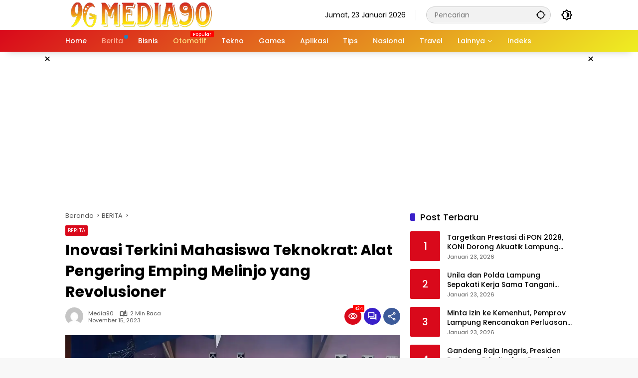

--- FILE ---
content_type: text/html; charset=UTF-8
request_url: https://media90.id/berita/inovasi-terkini-mahasiswa-teknokrat-alat-pengering-emping-melinjo-yang-revolusioner/
body_size: 21510
content:
<!doctype html>
<html lang=id prefix="og: https://ogp.me/ns#">
<head>
<meta charset=UTF-8>
<meta name=viewport content="width=device-width, initial-scale=1">
<link rel=profile href="https://gmpg.org/xfn/11">
<!-- Optimasi Mesin Pencari oleh Rank Math PRO - https://rankmath.com/ -->
<title>Inovasi Terkini Mahasiswa Teknokrat: Alat Pengering Emping Melinjo yang Revolusioner - Media90.id | Update Terkini, Semua Topik</title>
<meta name=description content="Media90 (media90.id) - Desta Romansah, seorang mahasiswa S1 Teknik Elektro dari Fakultas Teknik dan Ilmu Komputer Universitas Teknokrat Indonesia (UTI), telah"/>
<meta name=robots content="follow, index, max-snippet:-1, max-video-preview:-1, max-image-preview:large"/>
<link rel=canonical href="https://media90.id/berita/inovasi-terkini-mahasiswa-teknokrat-alat-pengering-emping-melinjo-yang-revolusioner/"/>
<meta property=og:locale content=id_ID />
<meta property=og:type content=article />
<meta property=og:title content="Inovasi Terkini Mahasiswa Teknokrat: Alat Pengering Emping Melinjo yang Revolusioner - Media90.id | Update Terkini, Semua Topik"/>
<meta property=og:description content="Media90 (media90.id) - Desta Romansah, seorang mahasiswa S1 Teknik Elektro dari Fakultas Teknik dan Ilmu Komputer Universitas Teknokrat Indonesia (UTI), telah"/>
<meta property=og:url content="https://media90.id/berita/inovasi-terkini-mahasiswa-teknokrat-alat-pengering-emping-melinjo-yang-revolusioner/"/>
<meta property=og:site_name content="Media90.id | Update Terkini, Semua Topik"/>
<meta property=article:tag content="Kampusnya Sang Juara"/>
<meta property=article:tag content=Lampung />
<meta property=article:tag content=PkM />
<meta property=article:tag content=Teknokrat />
<meta property=article:tag content="Universitas Teknokrat Indonesia"/>
<meta property=article:section content=BERITA />
<meta property=og:image content="https://media90.id/wp-content/uploads/2023/11/Mahasiswa-Teknokrat-Ciptakan-dan-Implementasikan-Inovasi-Alat-Pengering-Emping-Melinjo.webp"/>
<meta property=og:image:secure_url content="https://media90.id/wp-content/uploads/2023/11/Mahasiswa-Teknokrat-Ciptakan-dan-Implementasikan-Inovasi-Alat-Pengering-Emping-Melinjo.webp"/>
<meta property=og:image:width content=1200 />
<meta property=og:image:height content=900 />
<meta property=og:image:alt content="Mahasiswa Teknokrat Ciptakan dan Implementasikan Inovasi Alat Pengering Emping Melinjo"/>
<meta property=og:image:type content="image/webp"/>
<meta property=article:published_time content="2023-11-15T13:06:12+07:00"/>
<meta name=twitter:card content=summary_large_image />
<meta name=twitter:title content="Inovasi Terkini Mahasiswa Teknokrat: Alat Pengering Emping Melinjo yang Revolusioner - Media90.id | Update Terkini, Semua Topik"/>
<meta name=twitter:description content="Media90 (media90.id) - Desta Romansah, seorang mahasiswa S1 Teknik Elektro dari Fakultas Teknik dan Ilmu Komputer Universitas Teknokrat Indonesia (UTI), telah"/>
<meta name=twitter:image content="https://media90.id/wp-content/uploads/2023/11/Mahasiswa-Teknokrat-Ciptakan-dan-Implementasikan-Inovasi-Alat-Pengering-Emping-Melinjo.webp"/>
<meta name=twitter:label1 content="Ditulis oleh"/>
<meta name=twitter:data1 content=Media90 />
<meta name=twitter:label2 content="Waktunya membaca"/>
<meta name=twitter:data2 content="1 menit"/>
<script type="application/ld+json" class=rank-math-schema-pro>{"@context":"https://schema.org","@graph":[{"@type":["Person","Organization"],"@id":"https://media90.id/#person","name":"Media90.id | Update Terkini, Semua Topik","logo":{"@type":"ImageObject","@id":"https://media90.id/#logo","url":"https://media90.id/wp-content/uploads/2023/05/cropped-Logo-Media90-80x80.webp","contentUrl":"https://media90.id/wp-content/uploads/2023/05/cropped-Logo-Media90-80x80.webp","caption":"Media90.id | Update Terkini, Semua Topik","inLanguage":"id"},"image":{"@type":"ImageObject","@id":"https://media90.id/#logo","url":"https://media90.id/wp-content/uploads/2023/05/cropped-Logo-Media90-80x80.webp","contentUrl":"https://media90.id/wp-content/uploads/2023/05/cropped-Logo-Media90-80x80.webp","caption":"Media90.id | Update Terkini, Semua Topik","inLanguage":"id"}},{"@type":"WebSite","@id":"https://media90.id/#website","url":"https://media90.id","name":"Media90.id | Update Terkini, Semua Topik","publisher":{"@id":"https://media90.id/#person"},"inLanguage":"id"},{"@type":"ImageObject","@id":"https://media90.id/wp-content/uploads/2023/11/Mahasiswa-Teknokrat-Ciptakan-dan-Implementasikan-Inovasi-Alat-Pengering-Emping-Melinjo.webp","url":"https://media90.id/wp-content/uploads/2023/11/Mahasiswa-Teknokrat-Ciptakan-dan-Implementasikan-Inovasi-Alat-Pengering-Emping-Melinjo.webp","width":"1200","height":"900","caption":"Mahasiswa Teknokrat Ciptakan dan Implementasikan Inovasi Alat Pengering Emping Melinjo","inLanguage":"id"},{"@type":"WebPage","@id":"https://media90.id/berita/inovasi-terkini-mahasiswa-teknokrat-alat-pengering-emping-melinjo-yang-revolusioner/#webpage","url":"https://media90.id/berita/inovasi-terkini-mahasiswa-teknokrat-alat-pengering-emping-melinjo-yang-revolusioner/","name":"Inovasi Terkini Mahasiswa Teknokrat: Alat Pengering Emping Melinjo yang Revolusioner - Media90.id | Update Terkini, Semua Topik","datePublished":"2023-11-15T13:06:12+07:00","dateModified":"2023-11-15T13:06:12+07:00","isPartOf":{"@id":"https://media90.id/#website"},"primaryImageOfPage":{"@id":"https://media90.id/wp-content/uploads/2023/11/Mahasiswa-Teknokrat-Ciptakan-dan-Implementasikan-Inovasi-Alat-Pengering-Emping-Melinjo.webp"},"inLanguage":"id"},{"@type":"Person","@id":"https://media90.id/author/danar/","name":"Media90","url":"https://media90.id/author/danar/","image":{"@type":"ImageObject","@id":"https://secure.gravatar.com/avatar/59dad6ef4b6b653d364d6308615bec44c5f5ee3f46603331b658b065911ac105?s=96&amp;d=mm&amp;r=g","url":"https://secure.gravatar.com/avatar/59dad6ef4b6b653d364d6308615bec44c5f5ee3f46603331b658b065911ac105?s=96&amp;d=mm&amp;r=g","caption":"Media90","inLanguage":"id"},"sameAs":["https://danar.id"]},{"@type":"NewsArticle","headline":"Inovasi Terkini Mahasiswa Teknokrat: Alat Pengering Emping Melinjo yang Revolusioner - Media90.id | Update","datePublished":"2023-11-15T13:06:12+07:00","dateModified":"2023-11-15T13:06:12+07:00","articleSection":"BERITA","author":{"@id":"https://media90.id/author/danar/","name":"Media90"},"publisher":{"@id":"https://media90.id/#person"},"description":"Media90 (media90.id) - Desta Romansah, seorang mahasiswa S1 Teknik Elektro dari Fakultas Teknik dan Ilmu Komputer Universitas Teknokrat Indonesia (UTI), telah","copyrightYear":"2023","copyrightHolder":{"@id":"https://media90.id/#person"},"name":"Inovasi Terkini Mahasiswa Teknokrat: Alat Pengering Emping Melinjo yang Revolusioner - Media90.id | Update","@id":"https://media90.id/berita/inovasi-terkini-mahasiswa-teknokrat-alat-pengering-emping-melinjo-yang-revolusioner/#richSnippet","isPartOf":{"@id":"https://media90.id/berita/inovasi-terkini-mahasiswa-teknokrat-alat-pengering-emping-melinjo-yang-revolusioner/#webpage"},"image":{"@id":"https://media90.id/wp-content/uploads/2023/11/Mahasiswa-Teknokrat-Ciptakan-dan-Implementasikan-Inovasi-Alat-Pengering-Emping-Melinjo.webp"},"inLanguage":"id","mainEntityOfPage":{"@id":"https://media90.id/berita/inovasi-terkini-mahasiswa-teknokrat-alat-pengering-emping-melinjo-yang-revolusioner/#webpage"}}]}</script>
<!-- /Plugin WordPress Rank Math SEO -->
<link rel=alternate type="application/rss+xml" title="Media90.id | Update Terkini, Semua Topik &raquo; Feed" href="https://media90.id/feed/"/>
<link rel=alternate type="application/rss+xml" title="Media90.id | Update Terkini, Semua Topik &raquo; Umpan Komentar" href="https://media90.id/comments/feed/"/>
<link rel=alternate type="application/rss+xml" title="Media90.id | Update Terkini, Semua Topik &raquo; Inovasi Terkini Mahasiswa Teknokrat: Alat Pengering Emping Melinjo yang Revolusioner Umpan Komentar" href="https://media90.id/berita/inovasi-terkini-mahasiswa-teknokrat-alat-pengering-emping-melinjo-yang-revolusioner/feed/"/>
<link rel=alternate title="oEmbed (JSON)" type="application/json+oembed" href="https://media90.id/wp-json/oembed/1.0/embed?url=https%3A%2F%2Fmedia90.id%2Fberita%2Finovasi-terkini-mahasiswa-teknokrat-alat-pengering-emping-melinjo-yang-revolusioner%2F"/>
<link rel=alternate title="oEmbed (XML)" type="text/xml+oembed" href="https://media90.id/wp-json/oembed/1.0/embed?url=https%3A%2F%2Fmedia90.id%2Fberita%2Finovasi-terkini-mahasiswa-teknokrat-alat-pengering-emping-melinjo-yang-revolusioner%2F&#038;format=xml"/>
<style id=wp-img-auto-sizes-contain-inline-css>img:is([sizes=auto i],[sizes^="auto," i]){contain-intrinsic-size:3000px 1500px}</style>
<link rel=stylesheet id=menu-icons-extra-css href='https://media90.id/wp-content/plugins/menu-icons/css/extra.min.css?ver=0.13.20' media=all />
<style id=wp-block-library-inline-css>:root{--wp-block-synced-color:#7a00df;--wp-block-synced-color--rgb:122 , 0 , 223;--wp-bound-block-color:var(--wp-block-synced-color);--wp-editor-canvas-background:#ddd;--wp-admin-theme-color:#007cba;--wp-admin-theme-color--rgb:0 , 124 , 186;--wp-admin-theme-color-darker-10:#006ba1;--wp-admin-theme-color-darker-10--rgb:0 , 107 , 160.5;--wp-admin-theme-color-darker-20:#005a87;--wp-admin-theme-color-darker-20--rgb:0 , 90 , 135;--wp-admin-border-width-focus:2px}@media (min-resolution:192dpi){:root{--wp-admin-border-width-focus:1.5px}}.wp-element-button{cursor:pointer}:root .has-very-light-gray-background-color{background-color:#eee}:root .has-very-dark-gray-background-color{background-color:#313131}:root .has-very-light-gray-color{color:#eee}:root .has-very-dark-gray-color{color:#313131}:root .has-vivid-green-cyan-to-vivid-cyan-blue-gradient-background{background:linear-gradient(135deg,#00d084,#0693e3)}:root .has-purple-crush-gradient-background{background:linear-gradient(135deg,#34e2e4,#4721fb 50%,#ab1dfe)}:root .has-hazy-dawn-gradient-background{background:linear-gradient(135deg,#faaca8,#dad0ec)}:root .has-subdued-olive-gradient-background{background:linear-gradient(135deg,#fafae1,#67a671)}:root .has-atomic-cream-gradient-background{background:linear-gradient(135deg,#fdd79a,#004a59)}:root .has-nightshade-gradient-background{background:linear-gradient(135deg,#330968,#31cdcf)}:root .has-midnight-gradient-background{background:linear-gradient(135deg,#020381,#2874fc)}:root{--wp--preset--font-size--normal:16px;--wp--preset--font-size--huge:42px}.has-regular-font-size{font-size:1em}.has-larger-font-size{font-size:2.625em}.has-normal-font-size{font-size:var(--wp--preset--font-size--normal)}.has-huge-font-size{font-size:var(--wp--preset--font-size--huge)}.has-text-align-center{text-align:center}.has-text-align-left{text-align:left}.has-text-align-right{text-align:right}.has-fit-text{white-space:nowrap!important}#end-resizable-editor-section{display:none}.aligncenter{clear:both}.items-justified-left{justify-content:flex-start}.items-justified-center{justify-content:center}.items-justified-right{justify-content:flex-end}.items-justified-space-between{justify-content:space-between}.screen-reader-text{border:0;clip-path:inset(50%);height:1px;margin:-1px;overflow:hidden;padding:0;position:absolute;width:1px;word-wrap:normal!important}.screen-reader-text:focus{background-color:#ddd;clip-path:none;color:#444;display:block;font-size:1em;height:auto;left:5px;line-height:normal;padding:15px 23px 14px;text-decoration:none;top:5px;width:auto;z-index:100000}html :where(.has-border-color){border-style:solid}html :where([style*=border-top-color]){border-top-style:solid}html :where([style*=border-right-color]){border-right-style:solid}html :where([style*=border-bottom-color]){border-bottom-style:solid}html :where([style*=border-left-color]){border-left-style:solid}html :where([style*=border-width]){border-style:solid}html :where([style*=border-top-width]){border-top-style:solid}html :where([style*=border-right-width]){border-right-style:solid}html :where([style*=border-bottom-width]){border-bottom-style:solid}html :where([style*=border-left-width]){border-left-style:solid}html :where(img[class*=wp-image-]){height:auto;max-width:100%}:where(figure){margin:0 0 1em}html :where(.is-position-sticky){--wp-admin--admin-bar--position-offset:var(--wp-admin--admin-bar--height,0)}@media screen and (max-width:600px){html :where(.is-position-sticky){--wp-admin--admin-bar--position-offset:0}}</style><style id=wp-block-paragraph-inline-css>.is-small-text{font-size:.875em}.is-regular-text{font-size:1em}.is-large-text{font-size:2.25em}.is-larger-text{font-size:3em}.has-drop-cap:not(:focus):first-letter{float:left;font-size:8.4em;font-style:normal;font-weight:100;line-height:.68;margin:.05em .1em 0 0;text-transform:uppercase}body.rtl .has-drop-cap:not(:focus):first-letter{float:none;margin-left:.1em}p.has-drop-cap.has-background{overflow:hidden}:root :where(p.has-background){padding:1.25em 2.375em}:where(p.has-text-color:not(.has-link-color)) a{color:inherit}p.has-text-align-left[style*="writing-mode:vertical-lr"],p.has-text-align-right[style*="writing-mode:vertical-rl"]{rotate:180deg}</style>
<style id=global-styles-inline-css>:root{--wp--preset--aspect-ratio--square:1;--wp--preset--aspect-ratio--4-3: 4/3;--wp--preset--aspect-ratio--3-4: 3/4;--wp--preset--aspect-ratio--3-2: 3/2;--wp--preset--aspect-ratio--2-3: 2/3;--wp--preset--aspect-ratio--16-9: 16/9;--wp--preset--aspect-ratio--9-16: 9/16;--wp--preset--color--black:#000;--wp--preset--color--cyan-bluish-gray:#abb8c3;--wp--preset--color--white:#fff;--wp--preset--color--pale-pink:#f78da7;--wp--preset--color--vivid-red:#cf2e2e;--wp--preset--color--luminous-vivid-orange:#ff6900;--wp--preset--color--luminous-vivid-amber:#fcb900;--wp--preset--color--light-green-cyan:#7bdcb5;--wp--preset--color--vivid-green-cyan:#00d084;--wp--preset--color--pale-cyan-blue:#8ed1fc;--wp--preset--color--vivid-cyan-blue:#0693e3;--wp--preset--color--vivid-purple:#9b51e0;--wp--preset--gradient--vivid-cyan-blue-to-vivid-purple:linear-gradient(135deg,#0693e3 0%,#9b51e0 100%);--wp--preset--gradient--light-green-cyan-to-vivid-green-cyan:linear-gradient(135deg,#7adcb4 0%,#00d082 100%);--wp--preset--gradient--luminous-vivid-amber-to-luminous-vivid-orange:linear-gradient(135deg,#fcb900 0%,#ff6900 100%);--wp--preset--gradient--luminous-vivid-orange-to-vivid-red:linear-gradient(135deg,#ff6900 0%,#cf2e2e 100%);--wp--preset--gradient--very-light-gray-to-cyan-bluish-gray:linear-gradient(135deg,#eee 0%,#a9b8c3 100%);--wp--preset--gradient--cool-to-warm-spectrum:linear-gradient(135deg,#4aeadc 0%,#9778d1 20%,#cf2aba 40%,#ee2c82 60%,#fb6962 80%,#fef84c 100%);--wp--preset--gradient--blush-light-purple:linear-gradient(135deg,#ffceec 0%,#9896f0 100%);--wp--preset--gradient--blush-bordeaux:linear-gradient(135deg,#fecda5 0%,#fe2d2d 50%,#6b003e 100%);--wp--preset--gradient--luminous-dusk:linear-gradient(135deg,#ffcb70 0%,#c751c0 50%,#4158d0 100%);--wp--preset--gradient--pale-ocean:linear-gradient(135deg,#fff5cb 0%,#b6e3d4 50%,#33a7b5 100%);--wp--preset--gradient--electric-grass:linear-gradient(135deg,#caf880 0%,#71ce7e 100%);--wp--preset--gradient--midnight:linear-gradient(135deg,#020381 0%,#2874fc 100%);--wp--preset--font-size--small:13px;--wp--preset--font-size--medium:20px;--wp--preset--font-size--large:36px;--wp--preset--font-size--x-large:42px;--wp--preset--spacing--20:.44rem;--wp--preset--spacing--30:.67rem;--wp--preset--spacing--40:1rem;--wp--preset--spacing--50:1.5rem;--wp--preset--spacing--60:2.25rem;--wp--preset--spacing--70:3.38rem;--wp--preset--spacing--80:5.06rem;--wp--preset--shadow--natural:6px 6px 9px rgba(0,0,0,.2);--wp--preset--shadow--deep:12px 12px 50px rgba(0,0,0,.4);--wp--preset--shadow--sharp:6px 6px 0 rgba(0,0,0,.2);--wp--preset--shadow--outlined:6px 6px 0 -3px #fff , 6px 6px #000;--wp--preset--shadow--crisp:6px 6px 0 #000}:where(.is-layout-flex){gap:.5em}:where(.is-layout-grid){gap:.5em}body .is-layout-flex{display:flex}.is-layout-flex{flex-wrap:wrap;align-items:center}.is-layout-flex > :is(*, div){margin:0}body .is-layout-grid{display:grid}.is-layout-grid > :is(*, div){margin:0}:where(.wp-block-columns.is-layout-flex){gap:2em}:where(.wp-block-columns.is-layout-grid){gap:2em}:where(.wp-block-post-template.is-layout-flex){gap:1.25em}:where(.wp-block-post-template.is-layout-grid){gap:1.25em}.has-black-color{color:var(--wp--preset--color--black)!important}.has-cyan-bluish-gray-color{color:var(--wp--preset--color--cyan-bluish-gray)!important}.has-white-color{color:var(--wp--preset--color--white)!important}.has-pale-pink-color{color:var(--wp--preset--color--pale-pink)!important}.has-vivid-red-color{color:var(--wp--preset--color--vivid-red)!important}.has-luminous-vivid-orange-color{color:var(--wp--preset--color--luminous-vivid-orange)!important}.has-luminous-vivid-amber-color{color:var(--wp--preset--color--luminous-vivid-amber)!important}.has-light-green-cyan-color{color:var(--wp--preset--color--light-green-cyan)!important}.has-vivid-green-cyan-color{color:var(--wp--preset--color--vivid-green-cyan)!important}.has-pale-cyan-blue-color{color:var(--wp--preset--color--pale-cyan-blue)!important}.has-vivid-cyan-blue-color{color:var(--wp--preset--color--vivid-cyan-blue)!important}.has-vivid-purple-color{color:var(--wp--preset--color--vivid-purple)!important}.has-black-background-color{background-color:var(--wp--preset--color--black)!important}.has-cyan-bluish-gray-background-color{background-color:var(--wp--preset--color--cyan-bluish-gray)!important}.has-white-background-color{background-color:var(--wp--preset--color--white)!important}.has-pale-pink-background-color{background-color:var(--wp--preset--color--pale-pink)!important}.has-vivid-red-background-color{background-color:var(--wp--preset--color--vivid-red)!important}.has-luminous-vivid-orange-background-color{background-color:var(--wp--preset--color--luminous-vivid-orange)!important}.has-luminous-vivid-amber-background-color{background-color:var(--wp--preset--color--luminous-vivid-amber)!important}.has-light-green-cyan-background-color{background-color:var(--wp--preset--color--light-green-cyan)!important}.has-vivid-green-cyan-background-color{background-color:var(--wp--preset--color--vivid-green-cyan)!important}.has-pale-cyan-blue-background-color{background-color:var(--wp--preset--color--pale-cyan-blue)!important}.has-vivid-cyan-blue-background-color{background-color:var(--wp--preset--color--vivid-cyan-blue)!important}.has-vivid-purple-background-color{background-color:var(--wp--preset--color--vivid-purple)!important}.has-black-border-color{border-color:var(--wp--preset--color--black)!important}.has-cyan-bluish-gray-border-color{border-color:var(--wp--preset--color--cyan-bluish-gray)!important}.has-white-border-color{border-color:var(--wp--preset--color--white)!important}.has-pale-pink-border-color{border-color:var(--wp--preset--color--pale-pink)!important}.has-vivid-red-border-color{border-color:var(--wp--preset--color--vivid-red)!important}.has-luminous-vivid-orange-border-color{border-color:var(--wp--preset--color--luminous-vivid-orange)!important}.has-luminous-vivid-amber-border-color{border-color:var(--wp--preset--color--luminous-vivid-amber)!important}.has-light-green-cyan-border-color{border-color:var(--wp--preset--color--light-green-cyan)!important}.has-vivid-green-cyan-border-color{border-color:var(--wp--preset--color--vivid-green-cyan)!important}.has-pale-cyan-blue-border-color{border-color:var(--wp--preset--color--pale-cyan-blue)!important}.has-vivid-cyan-blue-border-color{border-color:var(--wp--preset--color--vivid-cyan-blue)!important}.has-vivid-purple-border-color{border-color:var(--wp--preset--color--vivid-purple)!important}.has-vivid-cyan-blue-to-vivid-purple-gradient-background{background:var(--wp--preset--gradient--vivid-cyan-blue-to-vivid-purple)!important}.has-light-green-cyan-to-vivid-green-cyan-gradient-background{background:var(--wp--preset--gradient--light-green-cyan-to-vivid-green-cyan)!important}.has-luminous-vivid-amber-to-luminous-vivid-orange-gradient-background{background:var(--wp--preset--gradient--luminous-vivid-amber-to-luminous-vivid-orange)!important}.has-luminous-vivid-orange-to-vivid-red-gradient-background{background:var(--wp--preset--gradient--luminous-vivid-orange-to-vivid-red)!important}.has-very-light-gray-to-cyan-bluish-gray-gradient-background{background:var(--wp--preset--gradient--very-light-gray-to-cyan-bluish-gray)!important}.has-cool-to-warm-spectrum-gradient-background{background:var(--wp--preset--gradient--cool-to-warm-spectrum)!important}.has-blush-light-purple-gradient-background{background:var(--wp--preset--gradient--blush-light-purple)!important}.has-blush-bordeaux-gradient-background{background:var(--wp--preset--gradient--blush-bordeaux)!important}.has-luminous-dusk-gradient-background{background:var(--wp--preset--gradient--luminous-dusk)!important}.has-pale-ocean-gradient-background{background:var(--wp--preset--gradient--pale-ocean)!important}.has-electric-grass-gradient-background{background:var(--wp--preset--gradient--electric-grass)!important}.has-midnight-gradient-background{background:var(--wp--preset--gradient--midnight)!important}.has-small-font-size{font-size:var(--wp--preset--font-size--small)!important}.has-medium-font-size{font-size:var(--wp--preset--font-size--medium)!important}.has-large-font-size{font-size:var(--wp--preset--font-size--large)!important}.has-x-large-font-size{font-size:var(--wp--preset--font-size--x-large)!important}</style>
<style id=classic-theme-styles-inline-css>.wp-block-button__link{color:#fff;background-color:#32373c;border-radius:9999px;box-shadow:none;text-decoration:none;padding:calc(.667em + 2px) calc(1.333em + 2px);font-size:1.125em}.wp-block-file__button{background:#32373c;color:#fff;text-decoration:none}</style>
<link rel=stylesheet id=ez-toc-css href='https://media90.id/wp-content/plugins/easy-table-of-contents/assets/css/screen.min.css?ver=2.0.80' media=all />
<style id=ez-toc-inline-css>div#ez-toc-container .ez-toc-title{font-size:120%}div#ez-toc-container .ez-toc-title{font-weight:500}div#ez-toc-container ul li,div#ez-toc-container ul li a{font-size:95%}div#ez-toc-container ul li,div#ez-toc-container ul li a{font-weight:500}div#ez-toc-container nav ul ul li{font-size:90%}.ez-toc-box-title{font-weight:bold;margin-bottom:10px;text-align:center;text-transform:uppercase;letter-spacing:1px;color:#666;padding-bottom:5px;position:absolute;top:-4%;left:5%;background-color:inherit;transition:top .3s ease}.ez-toc-box-title.toc-closed{top:-25%}</style>
<link rel=stylesheet id=wpmedia-fonts-css href='https://media90.id/wp-content/fonts/7456323092286a8da69d235443c59058.css?ver=1.1.8' media=all />
<link rel=stylesheet id=wpmedia-style-css href='https://media90.id/wp-content/themes/wpmedia-child/style.css?ver=1.1.8' media=all />
<style id=wpmedia-style-inline-css>h1,h2,h3,h4,h5,h6,.reltitle,.site-title,.gmr-mainmenu ul>li>a,.gmr-secondmenu-dropdown ul>li>a,.gmr-sidemenu ul li a,.gmr-sidemenu .side-textsocial,.heading-text,.gmr-mobilemenu ul li a,#navigationamp ul li a{font-family:Poppins;font-weight:500}h1 strong,h2 strong,h3 strong,h4 strong,h5 strong,h6 strong{font-weight:700}.entry-content-single{font-size:16px}body{font-family:Poppins;--font-reguler:400;--font-bold:700;--mainmenu-bgcolor:#d9091b;--mainmenu-secondbgcolor:#ee2;--background-color:#f8f8f8;--main-color:#000;--widget-title:#000;--link-color-body:#000;--hoverlink-color-body:#d9091b;--border-color:#ccc;--button-bgcolor:#3920c9;--button-color:#fff;--header-bgcolor:#fff;--topnav-color:#000;--topnav-link-color:#000;--topnav-linkhover-color:#d9091b;--mainmenu-color:#fff;--mainmenu-hovercolor:#f1c40f;--content-bgcolor:#fff;--content-greycolor:#555;--greybody-bgcolor:#eee;--footer-bgcolor:#fff;--footer-color:#666;--footer-linkcolor:#212121;--footer-hover-linkcolor:#d9091b}body,body.dark-theme{--scheme-color:#d9091b;--secondscheme-color:#3920c9;--mainmenu-direction:142deg}</style>
<script src="https://media90.id/wp-includes/js/jquery/jquery.min.js?ver=3.7.1" id=jquery-core-js></script>
<script src="https://media90.id/wp-includes/js/jquery/jquery-migrate.min.js?ver=3.4.1" id=jquery-migrate-js></script>
<link rel="https://api.w.org/" href="https://media90.id/wp-json/"/><link rel=alternate title=JSON type="application/json" href="https://media90.id/wp-json/wp/v2/posts/12937"/><link rel=EditURI type="application/rsd+xml" title=RSD href="https://media90.id/xmlrpc.php?rsd"/>
<meta name=generator content="WordPress 6.9"/>
<link rel=shortlink href='https://media90.id/?p=12937'/>
<script async src="https://pagead2.googlesyndication.com/pagead/js/adsbygoogle.js?client=ca-pub-4651517930136969" crossorigin=anonymous></script>
<meta name=google-adsense-account content=ca-pub-4651517930136969>
<meta name=p:domain_verify content=15b3b649820698ab338a547474e35c57 />
<!-- Clarity tracking code for https://media90.id/ -->
<script>(function(c,l,a,r,i,t,y){c[a]=c[a]||function(){(c[a].q=c[a].q||[]).push(arguments)};t=l.createElement(r);t.async=1;t.src="https://www.clarity.ms/tag/"+i+"?ref=bwt";y=l.getElementsByTagName(r)[0];y.parentNode.insertBefore(t,y);})(window,document,"clarity","script","usmej0bmga");</script><link rel=icon href="https://media90.id/wp-content/uploads/2023/05/Icon-Situs-Media90-80x80.webp" sizes=32x32 />
<link rel=icon href="https://media90.id/wp-content/uploads/2023/05/Icon-Situs-Media90.webp" sizes=192x192 />
<link rel=apple-touch-icon href="https://media90.id/wp-content/uploads/2023/05/Icon-Situs-Media90.webp"/>
<meta name=msapplication-TileImage content="https://media90.id/wp-content/uploads/2023/05/Icon-Situs-Media90.webp"/>
</head>
<body class="wp-singular post-template-default single single-post postid-12937 single-format-standard wp-custom-logo wp-embed-responsive wp-theme-wpmedia wp-child-theme-wpmedia-child idtheme kentooz"><noscript><meta HTTP-EQUIV="refresh" content="0;url='http://media90.id/berita/inovasi-terkini-mahasiswa-teknokrat-alat-pengering-emping-melinjo-yang-revolusioner/?PageSpeed=noscript'" /><style><!--table,div,span,font,p{display:none} --></style><div style="display:block">Please click <a href="http://media90.id/berita/inovasi-terkini-mahasiswa-teknokrat-alat-pengering-emping-melinjo-yang-revolusioner/?PageSpeed=noscript">here</a> if you are not redirected within a few seconds.</div></noscript>
<a class="skip-link screen-reader-text" href="#primary">Langsung ke konten</a>
<div id=page class=site>
<div id=topnavwrap class="gmr-topnavwrap clearfix">
<div class=container>
<header id=masthead class="list-flex site-header">
<div class="row-flex gmr-navleft">
<div class=site-branding>
<div class=gmr-logo><a class=custom-logo-link href="https://media90.id/" title="Media90.id | Update Terkini, Semua Topik" rel=home><img class=custom-logo src="https://media90.id/wp-content/uploads/2023/05/cropped-Logo-Media90.webp" width=305 height=50 alt="Media90.id | Update Terkini, Semua Topik" loading=lazy /></a></div>	</div><!-- .site-branding -->
</div>
<div class="row-flex gmr-navright">
<span class=gmr-top-date data-lang=id></span><div class="gmr-search desktop-only">
<form method=get class="gmr-searchform searchform" action="https://media90.id/">
<input type=text name=s id=s placeholder=Pencarian />
<input type=hidden name="post_type[]" value=post />
<button type=submit role=button class="gmr-search-submit gmr-search-icon" aria-label=Kirim>
<svg xmlns="http://www.w3.org/2000/svg" height=24px viewBox="0 0 24 24" width=24px fill=currentColor><path d="M0 0h24v24H0V0z" fill=none /><path d="M20.94 11c-.46-4.17-3.77-7.48-7.94-7.94V1h-2v2.06C6.83 3.52 3.52 6.83 3.06 11H1v2h2.06c.46 4.17 3.77 7.48 7.94 7.94V23h2v-2.06c4.17-.46 7.48-3.77 7.94-7.94H23v-2h-2.06zM12 19c-3.87 0-7-3.13-7-7s3.13-7 7-7 7 3.13 7 7-3.13 7-7 7z"/></svg>
</button>
</form>
</div><button role=button class="darkmode-button topnav-button" aria-label="Mode Gelap"><svg xmlns="http://www.w3.org/2000/svg" height=24px viewBox="0 0 24 24" width=24px fill=currentColor><path d="M0 0h24v24H0V0z" fill=none /><path d="M20 8.69V4h-4.69L12 .69 8.69 4H4v4.69L.69 12 4 15.31V20h4.69L12 23.31 15.31 20H20v-4.69L23.31 12 20 8.69zm-2 5.79V18h-3.52L12 20.48 9.52 18H6v-3.52L3.52 12 6 9.52V6h3.52L12 3.52 14.48 6H18v3.52L20.48 12 18 14.48zM12.29 7c-.74 0-1.45.17-2.08.46 1.72.79 2.92 2.53 2.92 4.54s-1.2 3.75-2.92 4.54c.63.29 1.34.46 2.08.46 2.76 0 5-2.24 5-5s-2.24-5-5-5z"/></svg></button><button id=gmr-responsive-menu role=button class=mobile-only aria-label=Menu data-target="#gmr-sidemenu-id" data-toggle=onoffcanvas aria-expanded=false rel=nofollow><svg xmlns="http://www.w3.org/2000/svg" width=24 height=24 viewBox="0 0 24 24"><path fill=currentColor d="m19.31 18.9l3.08 3.1L21 23.39l-3.12-3.07c-.69.43-1.51.68-2.38.68c-2.5 0-4.5-2-4.5-4.5s2-4.5 4.5-4.5s4.5 2 4.5 4.5c0 .88-.25 1.71-.69 2.4m-3.81.1a2.5 2.5 0 0 0 0-5a2.5 2.5 0 0 0 0 5M21 4v2H3V4h18M3 16v-2h6v2H3m0-5V9h18v2h-2.03c-1.01-.63-2.2-1-3.47-1s-2.46.37-3.47 1H3Z"/></svg></button>	</div>
</header>
</div><!-- .container -->
<nav id=main-nav class="main-navigation gmr-mainmenu">
<div class=container>
<ul id=primary-menu class=menu><li id=menu-item-39985 class="menu-item menu-item-type-custom menu-item-object-custom menu-item-home menu-item-39985"><a href="https://media90.id/"><span>Home</span></a></li>
<li id=menu-item-60 class="menu-dot menu-red-light blue menu-item menu-item-type-taxonomy menu-item-object-category current-post-ancestor current-menu-parent current-post-parent menu-item-60"><a href="https://media90.id/category/berita/"><span>Berita</span></a></li>
<li id=menu-item-39244 class="menu-item menu-item-type-taxonomy menu-item-object-category menu-item-39244"><a href="https://media90.id/category/bisnis/"><span>Bisnis</span></a></li>
<li id=menu-item-62 class="menu-orange-light menu-new menu-item menu-item-type-taxonomy menu-item-object-category menu-item-62"><a href="https://media90.id/category/otomotif/" data-desciption=Popular><span>Otomotif</span></a></li>
<li id=menu-item-64 class="menu-item menu-item-type-taxonomy menu-item-object-category menu-item-64"><a target=_blank href="https://media90.id/category/tekno/"><span>Tekno</span></a></li>
<li id=menu-item-39245 class="menu-item menu-item-type-taxonomy menu-item-object-category menu-item-39245"><a href="https://media90.id/category/games/"><span>Games</span></a></li>
<li id=menu-item-316 class="menu-item menu-item-type-taxonomy menu-item-object-category menu-item-316"><a href="https://media90.id/category/aplikasi/"><span>Aplikasi</span></a></li>
<li id=menu-item-317 class="menu-item menu-item-type-taxonomy menu-item-object-category menu-item-317"><a href="https://media90.id/category/tips/"><span>Tips</span></a></li>
<li id=menu-item-39969 class="menu-item menu-item-type-taxonomy menu-item-object-category menu-item-39969"><a href="https://media90.id/category/nasional/"><span>Nasional</span></a></li>
<li id=menu-item-39968 class="menu-item menu-item-type-taxonomy menu-item-object-category menu-item-39968"><a href="https://media90.id/category/travel/"><span>Travel</span></a></li>
<li id=menu-item-39970 class="menu-item menu-item-type-custom menu-item-object-custom menu-item-has-children menu-item-39970"><a href="#"><span>Lainnya</span></a>
<ul class=sub-menu>
<li id=menu-item-515 class="menu-item menu-item-type-taxonomy menu-item-object-category menu-item-515"><a href="https://media90.id/category/transportasi/"><span>Transportasi</span></a></li>
<li id=menu-item-5449 class="menu-item menu-item-type-taxonomy menu-item-object-category menu-item-5449"><a href="https://media90.id/category/umum/"><span>Umum</span></a></li>
</ul>
</li>
<li id=menu-item-77 class="menu-item menu-item-type-post_type menu-item-object-page menu-item-77"><a target=_blank href="https://media90.id/indeks/"><span>Indeks</span></a></li>
</ul>	</div>
</nav><!-- #main-nav -->
</div><!-- #topnavwrap -->
<div class="gmr-floatbanner gmr-floatbanner-left gmrclose-element"><button class=gmrbtnclose title=tutup>&times;</button><script async src="https://pagead2.googlesyndication.com/pagead/js/adsbygoogle.js?client=ca-pub-4651517930136969" crossorigin=anonymous></script>
<!-- ADS RESPONSIVE - SQUARE -->
<ins class=adsbygoogle style=display:block data-ad-client=ca-pub-4651517930136969 data-ad-slot=7624756455 data-ad-format=auto data-full-width-responsive=true></ins>
<script>(adsbygoogle=window.adsbygoogle||[]).push({});</script></div>	<div class="gmr-floatbanner gmr-floatbanner-right gmrclose-element"><button class=gmrbtnclose title=tutup>&times;</button><script async src="https://pagead2.googlesyndication.com/pagead/js/adsbygoogle.js?client=ca-pub-4651517930136969" crossorigin=anonymous></script>
<!-- ADS RESPONSIVE - SQUARE -->
<ins class=adsbygoogle style=display:block data-ad-client=ca-pub-4651517930136969 data-ad-slot=7624756455 data-ad-format=auto data-full-width-responsive=true></ins>
<script>(adsbygoogle=window.adsbygoogle||[]).push({});</script></div>
<div class="gmr-topbanner text-center"><div class=container><script async src="https://pagead2.googlesyndication.com/pagead/js/adsbygoogle.js?client=ca-pub-4651517930136969" crossorigin=anonymous></script>
<!-- ADS RESPONSIVE - SQUARE -->
<ins class=adsbygoogle style=display:block data-ad-client=ca-pub-4651517930136969 data-ad-slot=7624756455 data-ad-format=auto data-full-width-responsive=true></ins>
<script>(adsbygoogle=window.adsbygoogle||[]).push({});</script></div></div>
<div id=content class=gmr-content>
<div class=container>
<div class=row>
<main id=primary class="site-main col-md-8">
<article id=post-12937 class="post type-post hentry content-single">
<div class=breadcrumbs itemscope itemtype="https://schema.org/BreadcrumbList">
<span class=first-cl itemprop=itemListElement itemscope itemtype="https://schema.org/ListItem">
<a itemscope itemtype="https://schema.org/WebPage" itemprop=item itemid="https://media90.id/" href="https://media90.id/"><span itemprop=name>Beranda</span></a>
<span itemprop=position content=1></span>
</span>
<span class=separator></span>
<span class=0-cl itemprop=itemListElement itemscope itemtype="http://schema.org/ListItem">
<a itemscope itemtype="https://schema.org/WebPage" itemprop=item itemid="https://media90.id/category/berita/" href="https://media90.id/category/berita/"><span itemprop=name>BERITA</span></a>
<span itemprop=position content=2></span>
</span>
<span class=separator></span>
<span class=last-cl itemscope itemtype="https://schema.org/ListItem">
<span itemprop=name>Inovasi Terkini Mahasiswa Teknokrat: Alat Pengering Emping Melinjo yang Revolusioner</span>
<span itemprop=position content=3></span>
</span>
</div>
<header class="entry-header entry-header-single">
<span class=cat-links-content><a href="https://media90.id/category/berita/" title="Lihat semua posts di BERITA">BERITA</a></span><h1 class=entry-title><strong>Inovasi Terkini Mahasiswa Teknokrat: Alat Pengering Emping Melinjo yang Revolusioner</strong></h1><div class="list-flex clearfix"><div class=gmr-gravatar-metasingle><a class=url href="https://media90.id/author/danar/" title="Permalink ke: Media90"><img alt='' src='https://secure.gravatar.com/avatar/59dad6ef4b6b653d364d6308615bec44c5f5ee3f46603331b658b065911ac105?s=40&#038;d=mm&#038;r=g' srcset='https://secure.gravatar.com/avatar/59dad6ef4b6b653d364d6308615bec44c5f5ee3f46603331b658b065911ac105?s=80&#038;d=mm&#038;r=g 2x' class='avatar avatar-40 photo img-cicle' height=40 width=40 decoding=async /></a></div><div class=gmr-content-metasingle><div class=meta-content><span class="author vcard"><a class="url fn n" href="https://media90.id/author/danar/" title=Media90>Media90</a></span><span class=count-text><svg xmlns="http://www.w3.org/2000/svg" enable-background="new 0 0 24 24" height=24px viewBox="0 0 24 24" width=24px fill=currentColor><g><rect fill=none height=24 width=24 x=0 /></g><g><path d="M22.47,5.2C22,4.96,21.51,4.76,21,4.59v12.03C19.86,16.21,18.69,16,17.5,16c-1.9,0-3.78,0.54-5.5,1.58V5.48 C10.38,4.55,8.51,4,6.5,4C4.71,4,3.02,4.44,1.53,5.2C1.2,5.36,1,5.71,1,6.08v12.08c0,0.58,0.47,0.99,1,0.99 c0.16,0,0.32-0.04,0.48-0.12C3.69,18.4,5.05,18,6.5,18c2.07,0,3.98,0.82,5.5,2c1.52-1.18,3.43-2,5.5-2c1.45,0,2.81,0.4,4.02,1.04 c0.16,0.08,0.32,0.12,0.48,0.12c0.52,0,1-0.41,1-0.99V6.08C23,5.71,22.8,5.36,22.47,5.2z M10,16.62C8.86,16.21,7.69,16,6.5,16 c-1.19,0-2.36,0.21-3.5,0.62V6.71C4.11,6.24,5.28,6,6.5,6C7.7,6,8.89,6.25,10,6.72V16.62z M19,0.5l-5,5V15l5-4.5V0.5z"/></g></svg><span class=in-count-text>2 min baca</span></span></div><div class=meta-content><span class=posted-on><time class="entry-date published updated" datetime="2023-11-15T13:06:12+07:00">November 15, 2023</time></span></div></div><div class="gmr-content-share list-right"><div class=gmr-iconnotif><div class=gmr-iconnotif-wrap><svg xmlns="http://www.w3.org/2000/svg" height=24px viewBox="0 0 24 24" width=24px fill=currentColor><path d="M0 0h24v24H0V0z" fill=none /><path d="M12 6c3.79 0 7.17 2.13 8.82 5.5C19.17 14.87 15.79 17 12 17s-7.17-2.13-8.82-5.5C4.83 8.13 8.21 6 12 6m0-2C7 4 2.73 7.11 1 11.5 2.73 15.89 7 19 12 19s9.27-3.11 11-7.5C21.27 7.11 17 4 12 4zm0 5c1.38 0 2.5 1.12 2.5 2.5S13.38 14 12 14s-2.5-1.12-2.5-2.5S10.62 9 12 9m0-2c-2.48 0-4.5 2.02-4.5 4.5S9.52 16 12 16s4.5-2.02 4.5-4.5S14.48 7 12 7z"/></svg><span class=notif-number>424</span></div></div><div class=gmr-iconnotif><a href="https://media90.id/berita/inovasi-terkini-mahasiswa-teknokrat-alat-pengering-emping-melinjo-yang-revolusioner/#respond"><svg xmlns="http://www.w3.org/2000/svg" height=24px viewBox="0 0 24 24" width=24px fill=currentColor><path d="M0 0h24v24H0V0z" fill=none /><path d="M15 4v7H5.17L4 12.17V4h11m1-2H3c-.55 0-1 .45-1 1v14l4-4h10c.55 0 1-.45 1-1V3c0-.55-.45-1-1-1zm5 4h-2v9H6v2c0 .55.45 1 1 1h11l4 4V7c0-.55-.45-1-1-1z"/></svg></a></div><button id=share-modal data-modal=gmr-popupwrap aria-label=Bagikan><svg xmlns="http://www.w3.org/2000/svg" height=24px viewBox="0 0 24 24" width=24px fill=currentColor><path d="M0 0h24v24H0V0z" fill=none /><path d="M18 16.08c-.76 0-1.44.3-1.96.77L8.91 12.7c.05-.23.09-.46.09-.7s-.04-.47-.09-.7l7.05-4.11c.54.5 1.25.81 2.04.81 1.66 0 3-1.34 3-3s-1.34-3-3-3-3 1.34-3 3c0 .24.04.47.09.7L8.04 9.81C7.5 9.31 6.79 9 6 9c-1.66 0-3 1.34-3 3s1.34 3 3 3c.79 0 1.5-.31 2.04-.81l7.12 4.16c-.05.21-.08.43-.08.65 0 1.61 1.31 2.92 2.92 2.92s2.92-1.31 2.92-2.92c0-1.61-1.31-2.92-2.92-2.92zM18 4c.55 0 1 .45 1 1s-.45 1-1 1-1-.45-1-1 .45-1 1-1zM6 13c-.55 0-1-.45-1-1s.45-1 1-1 1 .45 1 1-.45 1-1 1zm12 7.02c-.55 0-1-.45-1-1s.45-1 1-1 1 .45 1 1-.45 1-1 1z"/></svg></button><div id=gmr-popupwrap class=gmr-share-popup><div class="gmr-modalbg close-modal"></div><div class="gmr-in-popup clearfix"><span class="idt-xclose close-modal">&times;</span><h4 class=main-textshare>Inovasi Terkini Mahasiswa Teknokrat: Alat Pengering Emping Melinjo yang Revolusioner</h4><div class=content-share><div class=second-textshare>Sebarkan artikel ini</div><ul class=gmr-socialicon-share><li class=facebook><a href="https://www.facebook.com/sharer/sharer.php?u=https%3A%2F%2Fmedia90.id%2Fberita%2Finovasi-terkini-mahasiswa-teknokrat-alat-pengering-emping-melinjo-yang-revolusioner%2F" target=_blank rel=nofollow data-title=Facebook title=Facebook><svg xmlns="http://www.w3.org/2000/svg" width=0.63em height=1em viewBox="0 0 320 512"><path fill=currentColor d="m279.14 288l14.22-92.66h-88.91v-60.13c0-25.35 12.42-50.06 52.24-50.06h40.42V6.26S260.43 0 225.36 0c-73.22 0-121.08 44.38-121.08 124.72v70.62H22.89V288h81.39v224h100.17V288z"/></svg></a></li><li class=twitter><a href="https://twitter.com/intent/tweet?url=https%3A%2F%2Fmedia90.id%2Fberita%2Finovasi-terkini-mahasiswa-teknokrat-alat-pengering-emping-melinjo-yang-revolusioner%2F&amp;text=Inovasi%20Terkini%20Mahasiswa%20Teknokrat%3A%20Alat%20Pengering%20Emping%20Melinjo%20yang%20Revolusioner" target=_blank rel=nofollow data-title=Twitter title=Twitter><svg xmlns="http://www.w3.org/2000/svg" width=24 height=24 viewBox="0 0 24 24"><path fill=currentColor d="M18.205 2.25h3.308l-7.227 8.26l8.502 11.24H16.13l-5.214-6.817L4.95 21.75H1.64l7.73-8.835L1.215 2.25H8.04l4.713 6.231l5.45-6.231Zm-1.161 17.52h1.833L7.045 4.126H5.078L17.044 19.77Z"/></svg></a></li><li class=telegram><a href="https://t.me/share/url?url=https%3A%2F%2Fmedia90.id%2Fberita%2Finovasi-terkini-mahasiswa-teknokrat-alat-pengering-emping-melinjo-yang-revolusioner%2F&amp;text=Inovasi%20Terkini%20Mahasiswa%20Teknokrat%3A%20Alat%20Pengering%20Emping%20Melinjo%20yang%20Revolusioner" target=_blank rel=nofollow data-title=Telegram title=Telegram><svg xmlns="http://www.w3.org/2000/svg" width=0.88em height=1em viewBox="0 0 448 512"><path fill=currentColor d="m446.7 98.6l-67.6 318.8c-5.1 22.5-18.4 28.1-37.3 17.5l-103-75.9l-49.7 47.8c-5.5 5.5-10.1 10.1-20.7 10.1l7.4-104.9l190.9-172.5c8.3-7.4-1.8-11.5-12.9-4.1L117.8 284L16.2 252.2c-22.1-6.9-22.5-22.1 4.6-32.7L418.2 66.4c18.4-6.9 34.5 4.1 28.5 32.2z"/></svg></a></li><li class=pinterest><a href="https://pinterest.com/pin/create/button/?url=https%3A%2F%2Fmedia90.id%2Fberita%2Finovasi-terkini-mahasiswa-teknokrat-alat-pengering-emping-melinjo-yang-revolusioner%2F&amp;desciption=Inovasi%20Terkini%20Mahasiswa%20Teknokrat%3A%20Alat%20Pengering%20Emping%20Melinjo%20yang%20Revolusioner&amp;media=https%3A%2F%2Fmedia90.id%2Fwp-content%2Fuploads%2F2023%2F11%2FMahasiswa-Teknokrat-Ciptakan-dan-Implementasikan-Inovasi-Alat-Pengering-Emping-Melinjo.webp" target=_blank rel=nofollow data-title=Pin title=Pin><svg xmlns="http://www.w3.org/2000/svg" width=24 height=24 viewBox="-4.5 -2 24 24"><path fill=currentColor d="M6.17 13.097c-.506 2.726-1.122 5.34-2.95 6.705c-.563-4.12.829-7.215 1.475-10.5c-1.102-1.91.133-5.755 2.457-4.808c2.86 1.166-2.477 7.102 1.106 7.844c3.741.774 5.269-6.683 2.949-9.109C7.855-.272 1.45 3.15 2.238 8.163c.192 1.226 1.421 1.598.491 3.29C.584 10.962-.056 9.22.027 6.897C.159 3.097 3.344.435 6.538.067c4.04-.466 7.831 1.527 8.354 5.44c.59 4.416-1.823 9.2-6.142 8.855c-1.171-.093-1.663-.69-2.58-1.265z"/></svg></a></li><li class=whatsapp><a href="https://api.whatsapp.com/send?text=Inovasi%20Terkini%20Mahasiswa%20Teknokrat%3A%20Alat%20Pengering%20Emping%20Melinjo%20yang%20Revolusioner https%3A%2F%2Fmedia90.id%2Fberita%2Finovasi-terkini-mahasiswa-teknokrat-alat-pengering-emping-melinjo-yang-revolusioner%2F" target=_blank rel=nofollow data-title=WhatsApp title=WhatsApp><svg xmlns="http://www.w3.org/2000/svg" width=0.88em height=1em viewBox="0 0 448 512"><path fill=currentColor d="M380.9 97.1C339 55.1 283.2 32 223.9 32c-122.4 0-222 99.6-222 222c0 39.1 10.2 77.3 29.6 111L0 480l117.7-30.9c32.4 17.7 68.9 27 106.1 27h.1c122.3 0 224.1-99.6 224.1-222c0-59.3-25.2-115-67.1-157zm-157 341.6c-33.2 0-65.7-8.9-94-25.7l-6.7-4l-69.8 18.3L72 359.2l-4.4-7c-18.5-29.4-28.2-63.3-28.2-98.2c0-101.7 82.8-184.5 184.6-184.5c49.3 0 95.6 19.2 130.4 54.1c34.8 34.9 56.2 81.2 56.1 130.5c0 101.8-84.9 184.6-186.6 184.6zm101.2-138.2c-5.5-2.8-32.8-16.2-37.9-18c-5.1-1.9-8.8-2.8-12.5 2.8c-3.7 5.6-14.3 18-17.6 21.8c-3.2 3.7-6.5 4.2-12 1.4c-32.6-16.3-54-29.1-75.5-66c-5.7-9.8 5.7-9.1 16.3-30.3c1.8-3.7.9-6.9-.5-9.7c-1.4-2.8-12.5-30.1-17.1-41.2c-4.5-10.8-9.1-9.3-12.5-9.5c-3.2-.2-6.9-.2-10.6-.2c-3.7 0-9.7 1.4-14.8 6.9c-5.1 5.6-19.4 19-19.4 46.3c0 27.3 19.9 53.7 22.6 57.4c2.8 3.7 39.1 59.7 94.8 83.8c35.2 15.2 49 16.5 66.6 13.9c10.7-1.6 32.8-13.4 37.4-26.4c4.6-13 4.6-24.1 3.2-26.4c-1.3-2.5-5-3.9-10.5-6.6z"/></svg></a></li></ul></div></div></div></div></div>	</header><!-- .entry-header -->
<figure class="post-thumbnail gmr-thumbnail-single">
<img width=1200 height=900 src="https://media90.id/wp-content/uploads/2023/11/Mahasiswa-Teknokrat-Ciptakan-dan-Implementasikan-Inovasi-Alat-Pengering-Emping-Melinjo.webp" class="attachment-post-thumbnail size-post-thumbnail wp-post-image" alt="Mahasiswa Teknokrat Ciptakan dan Implementasikan Inovasi Alat Pengering Emping Melinjo" decoding=async fetchpriority=high title="Inovasi Terkini Mahasiswa Teknokrat: Alat Pengering Emping Melinjo yang Revolusioner 1">	<figcaption class=wp-caption-text>Mahasiswa Teknokrat Ciptakan dan Implementasikan Inovasi Alat Pengering Emping Melinjo</figcaption>
</figure>
<div class=single-wrap>
<div class="entry-content entry-content-single clearfix have-stickybanner">
<div class=gmr-banner-beforecontent><script async=async data-cfasync=false src="//pl27962876.effectivegatecpm.com/577332b224f8fc2d461df35d126d585b/invoke.js"></script>
<div id=container-577332b224f8fc2d461df35d126d585b></div></div><p><strong>Media90 (media90.id)</strong> &#8211; Desta Romansah, seorang mahasiswa S1 Teknik Elektro dari Fakultas Teknik dan Ilmu Komputer Universitas Teknokrat Indonesia (UTI), telah berhasil mengembangkan inovasi berupa alat pengering emping melinjo.
<p>Inovasi ini bertujuan untuk meningkatkan produksi emping pada Usaha Mikro, Kecil, dan Menengah (UMKM) Aulia Putri Tunggal di Bandar Lampung.</p><div class="gmr-banner-insidecontent text-center"><script async=async data-cfasync=false src="//pl27962876.effectivegatecpm.com/577332b224f8fc2d461df35d126d585b/invoke.js"></script>
<div id=container-577332b224f8fc2d461df35d126d585b></div></div>
<p>Proses pengeringan emping melinjo pada para pengrajin umumnya mengandalkan metode konvensional atau panas matahari.
<p>Namun, musim hujan sering kali menghambat proses tersebut, menyebabkan kerusakan pada emping melinjo dan mengakibatkan penurunan penjualan akibat terhambatnya pengiriman ke konsumen.
<p>Dalam penelitiannya, Desta mengungkapkan, &#8220;Ketika musim hujan, pengrajin emping melinjo tidak bisa menjemur emping melinjo, dan ini mengakibatkan kerugian pada proses produksi dan pemasaran. Oleh karena itu, saya menciptakan alat pengering emping melinjo yang inovatif untuk mengatasi permasalahan tersebut.&#8221;
<div style="clear:both; margin-top:0em; margin-bottom:1em;"><a href="https://media90.id/berita/ricuh-di-dprd-lampung-ribuan-massa-aliansi-lampung-tuntut-tertib-dan-ancaman-aksi-lanjutan/" target=_blank rel=dofollow class=u947f4de245181898a32ad5d49dd0ad87><!-- INLINE RELATED POSTS 1/3 //--><style>.u947f4de245181898a32ad5d49dd0ad87{padding:0;margin:0;padding-top:1em!important;padding-bottom:1em!important;width:100%;display:block;font-weight:bold;background-color:#fff;border:0!important;border-left:4px solid #eaeaea!important;text-decoration:none}.u947f4de245181898a32ad5d49dd0ad87:active,.u947f4de245181898a32ad5d49dd0ad87:hover{opacity:1;transition:opacity 250ms;webkit-transition:opacity 250ms;text-decoration:none}.u947f4de245181898a32ad5d49dd0ad87{transition:background-color 250ms;webkit-transition:background-color 250ms;opacity:1;transition:opacity 250ms;webkit-transition:opacity 250ms}.u947f4de245181898a32ad5d49dd0ad87 .ctaText{font-weight:bold;color:#464646;text-decoration:none;font-size:16px}.u947f4de245181898a32ad5d49dd0ad87 .postTitle{color:#2980b9;text-decoration:underline!important;font-size:16px}.u947f4de245181898a32ad5d49dd0ad87:hover .postTitle{text-decoration:underline!important}</style><div style="padding-left:1em; padding-right:1em;"><span class=ctaText>Baca Juga:</span>&nbsp; <span class=postTitle>Ricuh di DPRD Lampung: Ribuan Massa Aliansi Lampung Tuntut Tertib dan Ancaman Aksi Lanjutan</span></div></a></div><p>Alat yang dikembangkan oleh Desta memiliki beberapa kelebihan dibandingkan metode konvensional.
<p>Alat ini mampu menghasilkan emping melinjo yang kering secara maksimal dalam waktu yang singkat, memudahkan pengrajin dalam proses pengeringan, dan tidak terpengaruh oleh kondisi cuaca.
<p>Hal ini tidak hanya meningkatkan efisiensi produksi tetapi juga memastikan kualitas emping melinjo yang optimal.
<p>Inovasi ini bukan hanya sekadar ide, tetapi telah diwujudkan dalam bentuk prototipe yang dapat diaplikasikan secara praktis.
<p>Desta juga berterima kasih kepada dosen pembimbingnya, Jaka Persada Sembiring, S.Kom., M.Cs., dan dosen penguji Novia Utami Putri, S.T., M.M., M.T., yang telah membimbing dan menguji langsung proses pengembangan inovasinya.
<p>Proses penyerahan inovasi ini tidak hanya berhenti pada lingkungan akademis. Desta dan timnya turut memberikan penjelasan kepada UMKM Penjual Emping Melinjo tentang penggunaan alat pengering emping melinjo ini.
<div style="clear:both; margin-top:0em; margin-bottom:1em;"><a href="https://media90.id/berita/peran-guru-besar-iib-darmajaya-sebagai-reviewer-nasional-dalam-program-penelitian-kemdikbudristek-ri/" target=_blank rel=dofollow class=u1cb416780dc662dd9bf4e3fb74ce056d><!-- INLINE RELATED POSTS 2/3 //--><style>.u1cb416780dc662dd9bf4e3fb74ce056d{padding:0;margin:0;padding-top:1em!important;padding-bottom:1em!important;width:100%;display:block;font-weight:bold;background-color:#fff;border:0!important;border-left:4px solid #eaeaea!important;text-decoration:none}.u1cb416780dc662dd9bf4e3fb74ce056d:active,.u1cb416780dc662dd9bf4e3fb74ce056d:hover{opacity:1;transition:opacity 250ms;webkit-transition:opacity 250ms;text-decoration:none}.u1cb416780dc662dd9bf4e3fb74ce056d{transition:background-color 250ms;webkit-transition:background-color 250ms;opacity:1;transition:opacity 250ms;webkit-transition:opacity 250ms}.u1cb416780dc662dd9bf4e3fb74ce056d .ctaText{font-weight:bold;color:#464646;text-decoration:none;font-size:16px}.u1cb416780dc662dd9bf4e3fb74ce056d .postTitle{color:#2980b9;text-decoration:underline!important;font-size:16px}.u1cb416780dc662dd9bf4e3fb74ce056d:hover .postTitle{text-decoration:underline!important}</style><div style="padding-left:1em; padding-right:1em;"><span class=ctaText>Baca Juga:</span>&nbsp; <span class=postTitle>Peran Guru Besar IIB Darmajaya sebagai Reviewer Nasional dalam Program Penelitian Kemdikbudristek RI</span></div></a></div><p>Dukungan dari Yayasan Pendidikan Teknokrat, Rektor, dan Dekan FTIK juga diakui sebagai faktor penting dalam kesuksesan pengembangan inovasi ini.
<p>Wakil Rektor UTI, Dr. H. Mahathir Muhammad, SE., MM., mengapresiasi inovasi yang telah dilakukan oleh mahasiswa Teknokrat.
<p>Beliau menyatakan bahwa inovasi seperti yang dihasilkan oleh Desta sejalan dengan visi Fakultas Teknik dan Ilmu Komputer Teknokrat Indonesia untuk menjadi institusi unggul dalam pengembangan teknologi dan memberikan dampak positif bagi masyarakat.
<p>Dengan inovasi ini, diharapkan UMKM Aulia Putri Tunggal dan para pengrajin emping melinjo dapat meningkatkan produktivitasnya, mengurangi kerugian akibat kondisi cuaca yang tidak mendukung, serta memberikan kontribusi positif bagi pengembangan teknologi di Indonesia.
<div class="post-views content-post post-12937 entry-meta load-static">
<span class="post-views-icon dashicons dashicons-chart-bar"></span> <span class=post-views-label>Post Views:</span> <span class=post-views-count>424</span>
</div><div class=gmr-banner-aftercontent><script async=async data-cfasync=false src="//pl27962876.effectivegatecpm.com/577332b224f8fc2d461df35d126d585b/invoke.js"></script>
<div id=container-577332b224f8fc2d461df35d126d585b></div></div>
<footer class="entry-footer entry-footer-single">
<span class=tags-links><span class=idt-tagtitle>Tag:</span> <a href="https://media90.id/tag/kampusnya-sang-juara/" rel=tag>Kampusnya Sang Juara</a> <a href="https://media90.id/tag/lampung/" rel=tag>Lampung</a> <a href="https://media90.id/tag/pkm/" rel=tag>PkM</a> <a href="https://media90.id/tag/teknokrat/" rel=tag>Teknokrat</a> <a href="https://media90.id/tag/universitas-teknokrat-indonesia/" rel=tag>Universitas Teknokrat Indonesia</a></span>	<div class="gmr-cf-metacontent heading-text meta-content"><span><a href="https://media90.id/" target=_blank rel=nofollow>Sumber Berita</a></span></div>	<div class=gmr-nextposts-button>
<a href="https://media90.id/berita/peringati-hari-ulang-tahun-ke-67-pemkab-lampung-selatan-meriahkan-dengan-lampung-selatan-expo-2023/" class=nextposts-content-link title="Peringati Hari Ulang Tahun ke-67, Pemkab Lampung Selatan Meriahkan dengan Lampung Selatan Expo 2023">
<div class=post-thumbnail>
<img width=80 height=80 src="https://media90.id/wp-content/uploads/2023/11/Peringati-Hari-Jadi-ke-67-Pemkab-Tampilkan-Capaian-Pembangunan-di-Lampung-Selatan-Expo-2023-80x80.webp" class="attachment-thumbnail size-thumbnail wp-post-image" alt="Peringati Hari Jadi ke-67, Pemkab Tampilkan Capaian Pembangunan di Lampung Selatan Expo 2023" decoding=async title="Peringati Hari Ulang Tahun ke-67, Pemkab Lampung Selatan Meriahkan dengan Lampung Selatan Expo 2023 2">	</div>
<div class=nextposts-content>
<div class=recent-title>Peringati Hari Ulang Tahun ke-67, Pemkab Lampung Selatan Meriahkan dengan Lampung Selatan Expo 2023</div>
</div>
<div class=nextposts-icon>
<svg xmlns="http://www.w3.org/2000/svg" enable-background="new 0 0 24 24" height=24px viewBox="0 0 24 24" width=24px fill=currentColor><g><path d="M0,0h24v24H0V0z" fill=none /></g><g><polygon points="6.23,20.23 8,22 18,12 8,2 6.23,3.77 14.46,12"/></g></svg>
</div>
</a>
</div>
</footer><!-- .entry-footer -->
</div><!-- .entry-content -->
<div class="gmr-banner-stickyright pos-sticky"><script async src="https://pagead2.googlesyndication.com/pagead/js/adsbygoogle.js?client=ca-pub-4651517930136969" crossorigin=anonymous></script>
<!-- ADS RESPONSIVE - SQUARE -->
<ins class=adsbygoogle style=display:block data-ad-client=ca-pub-4651517930136969 data-ad-slot=7624756455 data-ad-format=auto data-full-width-responsive=true></ins>
<script>(adsbygoogle=window.adsbygoogle||[]).push({});</script></div>	</div>
<div class=list-flex><div class=gmr-iconnotif><a href="https://media90.id/berita/inovasi-terkini-mahasiswa-teknokrat-alat-pengering-emping-melinjo-yang-revolusioner/#respond"><svg xmlns="http://www.w3.org/2000/svg" height=24px viewBox="0 0 24 24" width=24px fill=currentColor><path d="M0 0h24v24H0V0z" fill=none /><path d="M15 4v7H5.17L4 12.17V4h11m1-2H3c-.55 0-1 .45-1 1v14l4-4h10c.55 0 1-.45 1-1V3c0-.55-.45-1-1-1zm5 4h-2v9H6v2c0 .55.45 1 1 1h11l4 4V7c0-.55-.45-1-1-1z"/></svg></a></div><div class="gmr-content-share list-right"><ul class=gmr-socialicon-share><li class=facebook><a href="https://www.facebook.com/sharer/sharer.php?u=https%3A%2F%2Fmedia90.id%2Fberita%2Finovasi-terkini-mahasiswa-teknokrat-alat-pengering-emping-melinjo-yang-revolusioner%2F" target=_blank rel=nofollow data-title=Facebook title=Facebook><svg xmlns="http://www.w3.org/2000/svg" width=0.63em height=1em viewBox="0 0 320 512"><path fill=currentColor d="m279.14 288l14.22-92.66h-88.91v-60.13c0-25.35 12.42-50.06 52.24-50.06h40.42V6.26S260.43 0 225.36 0c-73.22 0-121.08 44.38-121.08 124.72v70.62H22.89V288h81.39v224h100.17V288z"/></svg></a></li><li class=twitter><a href="https://twitter.com/intent/tweet?url=https%3A%2F%2Fmedia90.id%2Fberita%2Finovasi-terkini-mahasiswa-teknokrat-alat-pengering-emping-melinjo-yang-revolusioner%2F&amp;text=Inovasi%20Terkini%20Mahasiswa%20Teknokrat%3A%20Alat%20Pengering%20Emping%20Melinjo%20yang%20Revolusioner" target=_blank rel=nofollow data-title=Twitter title=Twitter><svg xmlns="http://www.w3.org/2000/svg" width=24 height=24 viewBox="0 0 24 24"><path fill=currentColor d="M18.205 2.25h3.308l-7.227 8.26l8.502 11.24H16.13l-5.214-6.817L4.95 21.75H1.64l7.73-8.835L1.215 2.25H8.04l4.713 6.231l5.45-6.231Zm-1.161 17.52h1.833L7.045 4.126H5.078L17.044 19.77Z"/></svg></a></li><li class=telegram><a href="https://t.me/share/url?url=https%3A%2F%2Fmedia90.id%2Fberita%2Finovasi-terkini-mahasiswa-teknokrat-alat-pengering-emping-melinjo-yang-revolusioner%2F&amp;text=Inovasi%20Terkini%20Mahasiswa%20Teknokrat%3A%20Alat%20Pengering%20Emping%20Melinjo%20yang%20Revolusioner" target=_blank rel=nofollow data-title=Telegram title=Telegram><svg xmlns="http://www.w3.org/2000/svg" width=0.88em height=1em viewBox="0 0 448 512"><path fill=currentColor d="m446.7 98.6l-67.6 318.8c-5.1 22.5-18.4 28.1-37.3 17.5l-103-75.9l-49.7 47.8c-5.5 5.5-10.1 10.1-20.7 10.1l7.4-104.9l190.9-172.5c8.3-7.4-1.8-11.5-12.9-4.1L117.8 284L16.2 252.2c-22.1-6.9-22.5-22.1 4.6-32.7L418.2 66.4c18.4-6.9 34.5 4.1 28.5 32.2z"/></svg></a></li><li class=whatsapp><a href="https://api.whatsapp.com/send?text=Inovasi%20Terkini%20Mahasiswa%20Teknokrat%3A%20Alat%20Pengering%20Emping%20Melinjo%20yang%20Revolusioner https%3A%2F%2Fmedia90.id%2Fberita%2Finovasi-terkini-mahasiswa-teknokrat-alat-pengering-emping-melinjo-yang-revolusioner%2F" target=_blank rel=nofollow data-title=WhatsApp title=WhatsApp><svg xmlns="http://www.w3.org/2000/svg" width=0.88em height=1em viewBox="0 0 448 512"><path fill=currentColor d="M380.9 97.1C339 55.1 283.2 32 223.9 32c-122.4 0-222 99.6-222 222c0 39.1 10.2 77.3 29.6 111L0 480l117.7-30.9c32.4 17.7 68.9 27 106.1 27h.1c122.3 0 224.1-99.6 224.1-222c0-59.3-25.2-115-67.1-157zm-157 341.6c-33.2 0-65.7-8.9-94-25.7l-6.7-4l-69.8 18.3L72 359.2l-4.4-7c-18.5-29.4-28.2-63.3-28.2-98.2c0-101.7 82.8-184.5 184.6-184.5c49.3 0 95.6 19.2 130.4 54.1c34.8 34.9 56.2 81.2 56.1 130.5c0 101.8-84.9 184.6-186.6 184.6zm101.2-138.2c-5.5-2.8-32.8-16.2-37.9-18c-5.1-1.9-8.8-2.8-12.5 2.8c-3.7 5.6-14.3 18-17.6 21.8c-3.2 3.7-6.5 4.2-12 1.4c-32.6-16.3-54-29.1-75.5-66c-5.7-9.8 5.7-9.1 16.3-30.3c1.8-3.7.9-6.9-.5-9.7c-1.4-2.8-12.5-30.1-17.1-41.2c-4.5-10.8-9.1-9.3-12.5-9.5c-3.2-.2-6.9-.2-10.6-.2c-3.7 0-9.7 1.4-14.8 6.9c-5.1 5.6-19.4 19-19.4 46.3c0 27.3 19.9 53.7 22.6 57.4c2.8 3.7 39.1 59.7 94.8 83.8c35.2 15.2 49 16.5 66.6 13.9c10.7-1.6 32.8-13.4 37.4-26.4c4.6-13 4.6-24.1 3.2-26.4c-1.3-2.5-5-3.9-10.5-6.6z"/></svg></a></li></ul></div></div><div class=gmr-related-post><h3 class="related-text sub-title">Pos Terkait</h3><div class="wpmedia-list-gallery related-gallery"><div class=list-gallery><div class=module-smallthumb><a href="https://media90.id/berita/targetkan-prestasi-di-pon-2028-koni-dorong-akuatik-lampung-seriusi-pembinaan-atlet-berbasis-sport-science/" class=post-thumbnail title="Targetkan Prestasi di PON 2028, KONI Dorong Akuatik Lampung Seriusi Pembinaan Atlet Berbasis Sport Science" rel=bookmark><img width=350 height=220 src="https://media90.id/wp-content/uploads/2026/01/Bidik-Prestasi-PON-2028-KONI-Dorong-Akuatik-Lampung-Terapkan-Pembinaan-Berbasis-Sport-Science-350x220.webp" class="attachment-medium_large size-medium_large wp-post-image" alt="Bidik Prestasi PON 2028, KONI Dorong Akuatik Lampung Terapkan Pembinaan Berbasis Sport Science" decoding=async loading=lazy title="Targetkan Prestasi di PON 2028, KONI Dorong Akuatik Lampung Seriusi Pembinaan Atlet Berbasis Sport Science 3"></a><span class=cat-links-content><a href="https://media90.id/category/berita/" title="Lihat semua posts di BERITA">BERITA</a></span></div><div class=list-gallery-title><a href="https://media90.id/berita/targetkan-prestasi-di-pon-2028-koni-dorong-akuatik-lampung-seriusi-pembinaan-atlet-berbasis-sport-science/" class="recent-title heading-text" title="Targetkan Prestasi di PON 2028, KONI Dorong Akuatik Lampung Seriusi Pembinaan Atlet Berbasis Sport Science" rel=bookmark>Targetkan Prestasi di PON 2028, KONI Dorong Akuatik Lampung Seriusi Pembinaan Atlet Berbasis Sport Science</a></div></div><div class=list-gallery><div class=module-smallthumb><a href="https://media90.id/berita/unila-dan-polda-lampung-sepakati-kerja-sama-tangani-konflik-agraria-dan-perkuat-ketahanan-pangan/" class=post-thumbnail title="Unila dan Polda Lampung Sepakati Kerja Sama Tangani Konflik Agraria dan Perkuat Ketahanan Pangan" rel=bookmark><img width=350 height=220 src="https://media90.id/wp-content/uploads/2026/01/Atasi-Konflik-Agraria-Unila-Gandeng-Polda-Lampung-dalam-Nota-Kesepakatan-350x220.webp" class="attachment-medium_large size-medium_large wp-post-image" alt="Atasi Konflik Agraria, Unila Gandeng Polda Lampung dalam Nota Kesepakatan" decoding=async loading=lazy title="Unila dan Polda Lampung Sepakati Kerja Sama Tangani Konflik Agraria dan Perkuat Ketahanan Pangan 4"></a><span class=cat-links-content><a href="https://media90.id/category/berita/" title="Lihat semua posts di BERITA">BERITA</a></span></div><div class=list-gallery-title><a href="https://media90.id/berita/unila-dan-polda-lampung-sepakati-kerja-sama-tangani-konflik-agraria-dan-perkuat-ketahanan-pangan/" class="recent-title heading-text" title="Unila dan Polda Lampung Sepakati Kerja Sama Tangani Konflik Agraria dan Perkuat Ketahanan Pangan" rel=bookmark>Unila dan Polda Lampung Sepakati Kerja Sama Tangani Konflik Agraria dan Perkuat Ketahanan Pangan</a></div></div><div class=list-gallery><div class=module-smallthumb><a href="https://media90.id/berita/minta-izin-ke-kemenhut-pemprov-lampung-rencanakan-perluasan-kawasan-kotabaru-untuk-ekonomi-baru/" class=post-thumbnail title="Minta Izin ke Kemenhut, Pemprov Lampung Rencanakan Perluasan Kawasan Kotabaru untuk Ekonomi Baru" rel=bookmark><img width=350 height=220 src="https://media90.id/wp-content/uploads/2026/01/Pemprov-Lampung-Ajukan-Izin-ke-Kemenhut-untuk-Perluasan-Kawasan-Kotabaru-350x220.webp" class="attachment-medium_large size-medium_large wp-post-image" alt="Pemprov Lampung Ajukan Izin ke Kemenhut untuk Perluasan Kawasan Kotabaru" decoding=async loading=lazy title="Minta Izin ke Kemenhut, Pemprov Lampung Rencanakan Perluasan Kawasan Kotabaru untuk Ekonomi Baru 5"></a><span class=cat-links-content><a href="https://media90.id/category/berita/" title="Lihat semua posts di BERITA">BERITA</a></span></div><div class=list-gallery-title><a href="https://media90.id/berita/minta-izin-ke-kemenhut-pemprov-lampung-rencanakan-perluasan-kawasan-kotabaru-untuk-ekonomi-baru/" class="recent-title heading-text" title="Minta Izin ke Kemenhut, Pemprov Lampung Rencanakan Perluasan Kawasan Kotabaru untuk Ekonomi Baru" rel=bookmark>Minta Izin ke Kemenhut, Pemprov Lampung Rencanakan Perluasan Kawasan Kotabaru untuk Ekonomi Baru</a></div></div><div class=list-gallery><div class=module-smallthumb><a href="https://media90.id/berita/gandeng-raja-inggris-presiden-prabowo-prioritaskan-pemulihan-ekosistem-way-kambas-lampung/" class=post-thumbnail title="Gandeng Raja Inggris, Presiden Prabowo Prioritaskan Pemulihan Ekosistem Way Kambas Lampung" rel=bookmark><img width=350 height=220 src="https://media90.id/wp-content/uploads/2026/01/Presiden-Prabowo-Gandeng-Raja-Inggris-untuk-Pemulihan-Ekosistem-Way-Kambas-Lampung-350x220.webp" class="attachment-medium_large size-medium_large wp-post-image" alt="Presiden Prabowo Gandeng Raja Inggris untuk Pemulihan Ekosistem Way Kambas Lampung" decoding=async loading=lazy title="Gandeng Raja Inggris, Presiden Prabowo Prioritaskan Pemulihan Ekosistem Way Kambas Lampung 6"></a><span class=cat-links-content><a href="https://media90.id/category/berita/" title="Lihat semua posts di BERITA">BERITA</a></span></div><div class=list-gallery-title><a href="https://media90.id/berita/gandeng-raja-inggris-presiden-prabowo-prioritaskan-pemulihan-ekosistem-way-kambas-lampung/" class="recent-title heading-text" title="Gandeng Raja Inggris, Presiden Prabowo Prioritaskan Pemulihan Ekosistem Way Kambas Lampung" rel=bookmark>Gandeng Raja Inggris, Presiden Prabowo Prioritaskan Pemulihan Ekosistem Way Kambas Lampung</a></div></div><div class=list-gallery><div class=module-smallthumb><a href="https://media90.id/berita/pemkab-pesisir-barat-pengadilan-agama-krui-teken-mou-perlindungan-hak-perempuan-dan-anak/" class=post-thumbnail title="Pemkab Pesisir Barat–Pengadilan Agama Krui Teken MoU Perlindungan Hak Perempuan dan Anak" rel=bookmark><img width=350 height=220 src="https://media90.id/wp-content/uploads/2026/01/Pemkab-Pesisir-Barat-dan-Pengadilan-Agama-Krui-Teken-MoU-Perlindungan-Hak-Perempuan-dan-Anak-350x220.webp" class="attachment-medium_large size-medium_large wp-post-image" alt="Pemkab Pesisir Barat dan Pengadilan Agama Krui Teken MoU Perlindungan Hak Perempuan dan Anak" decoding=async loading=lazy title="Pemkab Pesisir Barat–Pengadilan Agama Krui Teken MoU Perlindungan Hak Perempuan dan Anak 7"></a><span class=cat-links-content><a href="https://media90.id/category/berita/" title="Lihat semua posts di BERITA">BERITA</a></span></div><div class=list-gallery-title><a href="https://media90.id/berita/pemkab-pesisir-barat-pengadilan-agama-krui-teken-mou-perlindungan-hak-perempuan-dan-anak/" class="recent-title heading-text" title="Pemkab Pesisir Barat–Pengadilan Agama Krui Teken MoU Perlindungan Hak Perempuan dan Anak" rel=bookmark>Pemkab Pesisir Barat–Pengadilan Agama Krui Teken MoU Perlindungan Hak Perempuan dan Anak</a></div></div><div class=list-gallery><div class=module-smallthumb><a href="https://media90.id/berita/anggaran-wisata-rohani-bandar-lampung-rp5-miliar-disorot-pengamat-nilai-sarat-kepentingan-politik/" class=post-thumbnail title="Anggaran Wisata Rohani Bandar Lampung Rp5 Miliar Disorot, Pengamat Nilai Sarat Kepentingan Politik" rel=bookmark><img width=350 height=220 src="https://media90.id/wp-content/uploads/2026/01/Anggaran-Wisata-Rohani-Bandar-Lampung-Capai-Rp5-Miliar-Pengamat-Minta-Transparansi-350x220.webp" class="attachment-medium_large size-medium_large wp-post-image" alt="Anggaran Wisata Rohani Bandar Lampung Capai Rp5 Miliar, Pengamat Minta Transparansi" decoding=async loading=lazy title="Anggaran Wisata Rohani Bandar Lampung Rp5 Miliar Disorot, Pengamat Nilai Sarat Kepentingan Politik 8"></a><span class=cat-links-content><a href="https://media90.id/category/berita/" title="Lihat semua posts di BERITA">BERITA</a></span></div><div class=list-gallery-title><a href="https://media90.id/berita/anggaran-wisata-rohani-bandar-lampung-rp5-miliar-disorot-pengamat-nilai-sarat-kepentingan-politik/" class="recent-title heading-text" title="Anggaran Wisata Rohani Bandar Lampung Rp5 Miliar Disorot, Pengamat Nilai Sarat Kepentingan Politik" rel=bookmark>Anggaran Wisata Rohani Bandar Lampung Rp5 Miliar Disorot, Pengamat Nilai Sarat Kepentingan Politik</a></div></div><div class=list-gallery><div class=module-smallthumb><a href="https://media90.id/berita/akademisi-unila-soroti-sisi-positif-wacana-pilkada-tidak-langsung/" class=post-thumbnail title="Akademisi Unila Soroti Sisi Positif Wacana Pilkada Tidak Langsung" rel=bookmark><img width=350 height=220 src="https://media90.id/wp-content/uploads/2026/01/Akademisi-Lampung-Bahas-Sisi-Positif-Pilkada-Tidak-Langsung-dalam-Diskusi-Publik-350x220.webp" class="attachment-medium_large size-medium_large wp-post-image" alt="Akademisi Lampung Bahas Sisi Positif Pilkada Tidak Langsung dalam Diskusi Publik" decoding=async loading=lazy title="Akademisi Unila Soroti Sisi Positif Wacana Pilkada Tidak Langsung 9"></a><span class=cat-links-content><a href="https://media90.id/category/berita/" title="Lihat semua posts di BERITA">BERITA</a></span></div><div class=list-gallery-title><a href="https://media90.id/berita/akademisi-unila-soroti-sisi-positif-wacana-pilkada-tidak-langsung/" class="recent-title heading-text" title="Akademisi Unila Soroti Sisi Positif Wacana Pilkada Tidak Langsung" rel=bookmark>Akademisi Unila Soroti Sisi Positif Wacana Pilkada Tidak Langsung</a></div></div></div></div>
</article><!-- #post-12937 -->
<div id=comments class=comments-area>
<div id=respond class=comment-respond>
<h3 id=reply-title class=comment-reply-title>Tinggalkan Balasan <small><a rel=nofollow id=cancel-comment-reply-link href="/berita/inovasi-terkini-mahasiswa-teknokrat-alat-pengering-emping-melinjo-yang-revolusioner/#respond" style="display:none;">Batalkan balasan</a></small></h3><form action="https://media90.id/wp-comments-post.php" method=post id=commentform class=comment-form><p class=comment-notes><span id=email-notes>Alamat email Anda tidak akan dipublikasikan.</span> <span class=required-field-message>Ruas yang wajib ditandai <span class=required>*</span></span></p><p class=comment-form-comment><textarea id=comment name=comment cols=45 rows=5 placeholder=Komentar aria-required=true></textarea></p><p class=comment-form-author><input id=author name=author type=text value="" placeholder="Nama*" size=30 aria-required=true /></p>
<p class=comment-form-email><input id=email name=email type=text value="" placeholder="Email*" size=30 aria-required=true /></p>
<p class=comment-form-url><input id=url name=url type=text value="" placeholder=Situs size=30 /></p>
<p class=comment-form-cookies-consent><input id=wp-comment-cookies-consent name=wp-comment-cookies-consent type=checkbox value=yes /> <label for=wp-comment-cookies-consent>Simpan nama, email, dan situs web saya pada peramban ini untuk komentar saya berikutnya.</label></p>
<p class=form-submit><input name=submit type=submit id=submit class=submit value="Kirim Komentar"/> <input type=hidden name=comment_post_ID value=12937 id=comment_post_ID />
<input type=hidden name=comment_parent id=comment_parent value=0 />
</p><p style="display: none;"><input type=hidden id=akismet_comment_nonce name=akismet_comment_nonce value=2208a8a3ac /></p><p style="display: none !important;" class=akismet-fields-container data-prefix=ak_><label>&#916;<textarea name=ak_hp_textarea cols=45 rows=8 maxlength=100></textarea></label><input type=hidden id=ak_js_1 name=ak_js value=28 /><script>document.getElementById("ak_js_1").setAttribute("value",(new Date()).getTime());</script></p></form>	</div><!-- #respond -->
</div><!-- #comments -->
<div class=gmr-related-post><h3 class="related-text sub-title">Baca Juga</h3><article class="post type-post"><div class=box-item><a href="https://media90.id/berita/targetkan-prestasi-di-pon-2028-koni-dorong-akuatik-lampung-seriusi-pembinaan-atlet-berbasis-sport-science/" class=post-thumbnail title="Targetkan Prestasi di PON 2028, KONI Dorong Akuatik Lampung Seriusi Pembinaan Atlet Berbasis Sport Science" rel=bookmark><img width=180 height=130 src="https://media90.id/wp-content/uploads/2026/01/Bidik-Prestasi-PON-2028-KONI-Dorong-Akuatik-Lampung-Terapkan-Pembinaan-Berbasis-Sport-Science-180x130.webp" class="attachment-medium size-medium wp-post-image" alt="Bidik Prestasi PON 2028, KONI Dorong Akuatik Lampung Terapkan Pembinaan Berbasis Sport Science" decoding=async loading=lazy title="Targetkan Prestasi di PON 2028, KONI Dorong Akuatik Lampung Seriusi Pembinaan Atlet Berbasis Sport Science 10"></a><div class=box-content><div class=reltitle><a href="https://media90.id/berita/targetkan-prestasi-di-pon-2028-koni-dorong-akuatik-lampung-seriusi-pembinaan-atlet-berbasis-sport-science/" title="Targetkan Prestasi di PON 2028, KONI Dorong Akuatik Lampung Seriusi Pembinaan Atlet Berbasis Sport Science" rel=bookmark>Targetkan Prestasi di PON 2028, KONI Dorong Akuatik Lampung Seriusi Pembinaan Atlet Berbasis Sport Science</a></div><div class=gmr-meta-topic><span class=meta-content><span class=cat-links-content><a href="https://media90.id/category/berita/" title="Lihat semua posts di BERITA">BERITA</a></span><span class=posted-on><time class="entry-date published" datetime="2026-01-23T09:32:22+07:00">Januari 23, 2026</time><time class=updated datetime="2026-01-23T09:32:24+07:00">Januari 23, 2026</time></span></span></div><div class="entry-content entry-content-archive"><p>Media90 &#8211; Komite Olahraga Nasional Indonesia (KONI) Lampung&#8230;</p>
</div></div></div></article><article class="post type-post"><div class=box-item><a href="https://media90.id/berita/unila-dan-polda-lampung-sepakati-kerja-sama-tangani-konflik-agraria-dan-perkuat-ketahanan-pangan/" class=post-thumbnail title="Unila dan Polda Lampung Sepakati Kerja Sama Tangani Konflik Agraria dan Perkuat Ketahanan Pangan" rel=bookmark><img width=180 height=130 src="https://media90.id/wp-content/uploads/2026/01/Atasi-Konflik-Agraria-Unila-Gandeng-Polda-Lampung-dalam-Nota-Kesepakatan-180x130.webp" class="attachment-medium size-medium wp-post-image" alt="Atasi Konflik Agraria, Unila Gandeng Polda Lampung dalam Nota Kesepakatan" decoding=async loading=lazy title="Unila dan Polda Lampung Sepakati Kerja Sama Tangani Konflik Agraria dan Perkuat Ketahanan Pangan 11"></a><div class=box-content><div class=reltitle><a href="https://media90.id/berita/unila-dan-polda-lampung-sepakati-kerja-sama-tangani-konflik-agraria-dan-perkuat-ketahanan-pangan/" title="Unila dan Polda Lampung Sepakati Kerja Sama Tangani Konflik Agraria dan Perkuat Ketahanan Pangan" rel=bookmark>Unila dan Polda Lampung Sepakati Kerja Sama Tangani Konflik Agraria dan Perkuat Ketahanan Pangan</a></div><div class=gmr-meta-topic><span class=meta-content><span class=cat-links-content><a href="https://media90.id/category/berita/" title="Lihat semua posts di BERITA">BERITA</a></span><span class=posted-on><time class="entry-date published" datetime="2026-01-23T09:28:13+07:00">Januari 23, 2026</time><time class=updated datetime="2026-01-23T09:28:15+07:00">Januari 23, 2026</time></span></span></div><div class="entry-content entry-content-archive"><p>Media90 &#8211; Universitas Lampung (Unila) dan Kepolisian Daerah&#8230;</p>
</div></div></div></article><article class="post type-post"><div class=box-item><a href="https://media90.id/berita/minta-izin-ke-kemenhut-pemprov-lampung-rencanakan-perluasan-kawasan-kotabaru-untuk-ekonomi-baru/" class=post-thumbnail title="Minta Izin ke Kemenhut, Pemprov Lampung Rencanakan Perluasan Kawasan Kotabaru untuk Ekonomi Baru" rel=bookmark><img width=180 height=130 src="https://media90.id/wp-content/uploads/2026/01/Pemprov-Lampung-Ajukan-Izin-ke-Kemenhut-untuk-Perluasan-Kawasan-Kotabaru-180x130.webp" class="attachment-medium size-medium wp-post-image" alt="Pemprov Lampung Ajukan Izin ke Kemenhut untuk Perluasan Kawasan Kotabaru" decoding=async loading=lazy title="Minta Izin ke Kemenhut, Pemprov Lampung Rencanakan Perluasan Kawasan Kotabaru untuk Ekonomi Baru 12"></a><div class=box-content><div class=reltitle><a href="https://media90.id/berita/minta-izin-ke-kemenhut-pemprov-lampung-rencanakan-perluasan-kawasan-kotabaru-untuk-ekonomi-baru/" title="Minta Izin ke Kemenhut, Pemprov Lampung Rencanakan Perluasan Kawasan Kotabaru untuk Ekonomi Baru" rel=bookmark>Minta Izin ke Kemenhut, Pemprov Lampung Rencanakan Perluasan Kawasan Kotabaru untuk Ekonomi Baru</a></div><div class=gmr-meta-topic><span class=meta-content><span class=cat-links-content><a href="https://media90.id/category/berita/" title="Lihat semua posts di BERITA">BERITA</a></span><span class=posted-on><time class="entry-date published" datetime="2026-01-23T09:22:21+07:00">Januari 23, 2026</time><time class=updated datetime="2026-01-23T09:22:24+07:00">Januari 23, 2026</time></span></span></div><div class="entry-content entry-content-archive"><p>Media90 &#8211; Pemerintah Provinsi (Pemprov) Lampung berencana memperluas&#8230;</p>
</div></div></div></article><article class="post type-post"><div class=box-item><a href="https://media90.id/berita/gandeng-raja-inggris-presiden-prabowo-prioritaskan-pemulihan-ekosistem-way-kambas-lampung/" class=post-thumbnail title="Gandeng Raja Inggris, Presiden Prabowo Prioritaskan Pemulihan Ekosistem Way Kambas Lampung" rel=bookmark><img width=180 height=130 src="https://media90.id/wp-content/uploads/2026/01/Presiden-Prabowo-Gandeng-Raja-Inggris-untuk-Pemulihan-Ekosistem-Way-Kambas-Lampung-180x130.webp" class="attachment-medium size-medium wp-post-image" alt="Presiden Prabowo Gandeng Raja Inggris untuk Pemulihan Ekosistem Way Kambas Lampung" decoding=async loading=lazy title="Gandeng Raja Inggris, Presiden Prabowo Prioritaskan Pemulihan Ekosistem Way Kambas Lampung 13"></a><div class=box-content><div class=reltitle><a href="https://media90.id/berita/gandeng-raja-inggris-presiden-prabowo-prioritaskan-pemulihan-ekosistem-way-kambas-lampung/" title="Gandeng Raja Inggris, Presiden Prabowo Prioritaskan Pemulihan Ekosistem Way Kambas Lampung" rel=bookmark>Gandeng Raja Inggris, Presiden Prabowo Prioritaskan Pemulihan Ekosistem Way Kambas Lampung</a></div><div class=gmr-meta-topic><span class=meta-content><span class=cat-links-content><a href="https://media90.id/category/berita/" title="Lihat semua posts di BERITA">BERITA</a></span><span class=posted-on><time class="entry-date published" datetime="2026-01-23T08:29:14+07:00">Januari 23, 2026</time><time class=updated datetime="2026-01-23T08:29:16+07:00">Januari 23, 2026</time></span></span></div><div class="entry-content entry-content-archive"><p>Media90 &#8211; Taman Nasional Way Kambas (TNWK) di&#8230;</p>
</div></div></div></article><article class="post type-post"><div class=box-item><a href="https://media90.id/berita/pemkab-pesisir-barat-pengadilan-agama-krui-teken-mou-perlindungan-hak-perempuan-dan-anak/" class=post-thumbnail title="Pemkab Pesisir Barat–Pengadilan Agama Krui Teken MoU Perlindungan Hak Perempuan dan Anak" rel=bookmark><img width=180 height=130 src="https://media90.id/wp-content/uploads/2026/01/Pemkab-Pesisir-Barat-dan-Pengadilan-Agama-Krui-Teken-MoU-Perlindungan-Hak-Perempuan-dan-Anak-180x130.webp" class="attachment-medium size-medium wp-post-image" alt="Pemkab Pesisir Barat dan Pengadilan Agama Krui Teken MoU Perlindungan Hak Perempuan dan Anak" decoding=async loading=lazy title="Pemkab Pesisir Barat–Pengadilan Agama Krui Teken MoU Perlindungan Hak Perempuan dan Anak 14"></a><div class=box-content><div class=reltitle><a href="https://media90.id/berita/pemkab-pesisir-barat-pengadilan-agama-krui-teken-mou-perlindungan-hak-perempuan-dan-anak/" title="Pemkab Pesisir Barat–Pengadilan Agama Krui Teken MoU Perlindungan Hak Perempuan dan Anak" rel=bookmark>Pemkab Pesisir Barat–Pengadilan Agama Krui Teken MoU Perlindungan Hak Perempuan dan Anak</a></div><div class=gmr-meta-topic><span class=meta-content><span class=cat-links-content><a href="https://media90.id/category/berita/" title="Lihat semua posts di BERITA">BERITA</a></span><span class=posted-on><time class="entry-date published" datetime="2026-01-23T07:19:52+07:00">Januari 23, 2026</time><time class=updated datetime="2026-01-23T07:19:55+07:00">Januari 23, 2026</time></span></span></div><div class="entry-content entry-content-archive"><p>Media90 &#8211; Pemerintah Kabupaten (Pemkab) Pesisir Barat menandatangani&#8230;</p>
</div></div></div></article><article class="post type-post"><div class=box-item><a href="https://media90.id/berita/anggaran-wisata-rohani-bandar-lampung-rp5-miliar-disorot-pengamat-nilai-sarat-kepentingan-politik/" class=post-thumbnail title="Anggaran Wisata Rohani Bandar Lampung Rp5 Miliar Disorot, Pengamat Nilai Sarat Kepentingan Politik" rel=bookmark><img width=180 height=130 src="https://media90.id/wp-content/uploads/2026/01/Anggaran-Wisata-Rohani-Bandar-Lampung-Capai-Rp5-Miliar-Pengamat-Minta-Transparansi-180x130.webp" class="attachment-medium size-medium wp-post-image" alt="Anggaran Wisata Rohani Bandar Lampung Capai Rp5 Miliar, Pengamat Minta Transparansi" decoding=async loading=lazy title="Anggaran Wisata Rohani Bandar Lampung Rp5 Miliar Disorot, Pengamat Nilai Sarat Kepentingan Politik 15"></a><div class=box-content><div class=reltitle><a href="https://media90.id/berita/anggaran-wisata-rohani-bandar-lampung-rp5-miliar-disorot-pengamat-nilai-sarat-kepentingan-politik/" title="Anggaran Wisata Rohani Bandar Lampung Rp5 Miliar Disorot, Pengamat Nilai Sarat Kepentingan Politik" rel=bookmark>Anggaran Wisata Rohani Bandar Lampung Rp5 Miliar Disorot, Pengamat Nilai Sarat Kepentingan Politik</a></div><div class=gmr-meta-topic><span class=meta-content><span class=cat-links-content><a href="https://media90.id/category/berita/" title="Lihat semua posts di BERITA">BERITA</a></span><span class=posted-on><time class="entry-date published" datetime="2026-01-22T23:09:58+07:00">Januari 22, 2026</time><time class=updated datetime="2026-01-22T23:10:00+07:00">Januari 22, 2026</time></span></span></div><div class="entry-content entry-content-archive"><p>Media90 &#8211; Kebijakan anggaran Pemerintah Kota Bandar Lampung&#8230;</p>
</div></div></div></article><article class="post type-post"><div class=box-item><a href="https://media90.id/berita/akademisi-unila-soroti-sisi-positif-wacana-pilkada-tidak-langsung/" class=post-thumbnail title="Akademisi Unila Soroti Sisi Positif Wacana Pilkada Tidak Langsung" rel=bookmark><img width=180 height=130 src="https://media90.id/wp-content/uploads/2026/01/Akademisi-Lampung-Bahas-Sisi-Positif-Pilkada-Tidak-Langsung-dalam-Diskusi-Publik-180x130.webp" class="attachment-medium size-medium wp-post-image" alt="Akademisi Lampung Bahas Sisi Positif Pilkada Tidak Langsung dalam Diskusi Publik" decoding=async loading=lazy title="Akademisi Unila Soroti Sisi Positif Wacana Pilkada Tidak Langsung 16"></a><div class=box-content><div class=reltitle><a href="https://media90.id/berita/akademisi-unila-soroti-sisi-positif-wacana-pilkada-tidak-langsung/" title="Akademisi Unila Soroti Sisi Positif Wacana Pilkada Tidak Langsung" rel=bookmark>Akademisi Unila Soroti Sisi Positif Wacana Pilkada Tidak Langsung</a></div><div class=gmr-meta-topic><span class=meta-content><span class=cat-links-content><a href="https://media90.id/category/berita/" title="Lihat semua posts di BERITA">BERITA</a></span><span class=posted-on><time class="entry-date published" datetime="2026-01-22T23:05:20+07:00">Januari 22, 2026</time><time class=updated datetime="2026-01-22T23:05:26+07:00">Januari 22, 2026</time></span></span></div><div class="entry-content entry-content-archive"><p>Media90 &#8211; Sejumlah akademisi dari Universitas Lampung (Unila)&#8230;</p>
</div></div></div></article></div>
</main><!-- #main -->
<aside id=secondary class="widget-area col-md-4 pos-sticky">
<section id=wpmedia-rp-3 class="widget wpmedia-recent"><div class="page-header widget-titlewrap"><h2 class=widget-title>Post Terbaru</h2></div>	<ul class=wpmedia-list-widget>
<li class=clearfix>
<div class="rp-number heading-text">1</div><div class=recent-content><a class="recent-title heading-text" href="https://media90.id/berita/targetkan-prestasi-di-pon-2028-koni-dorong-akuatik-lampung-seriusi-pembinaan-atlet-berbasis-sport-science/" title="Targetkan Prestasi di PON 2028, KONI Dorong Akuatik Lampung Seriusi Pembinaan Atlet Berbasis Sport Science" rel=bookmark>Targetkan Prestasi di PON 2028, KONI Dorong Akuatik Lampung Seriusi Pembinaan Atlet Berbasis Sport Science</a><div class=meta-content><span class=posted-on><time class="entry-date published" datetime="2026-01-23T09:32:22+07:00">Januari 23, 2026</time><time class=updated datetime="2026-01-23T09:32:24+07:00">Januari 23, 2026</time></span></div></div>	</li>
<li class=clearfix>
<div class="rp-number heading-text">2</div><div class=recent-content><a class="recent-title heading-text" href="https://media90.id/berita/unila-dan-polda-lampung-sepakati-kerja-sama-tangani-konflik-agraria-dan-perkuat-ketahanan-pangan/" title="Unila dan Polda Lampung Sepakati Kerja Sama Tangani Konflik Agraria dan Perkuat Ketahanan Pangan" rel=bookmark>Unila dan Polda Lampung Sepakati Kerja Sama Tangani Konflik Agraria dan Perkuat Ketahanan Pangan</a><div class=meta-content><span class=posted-on><time class="entry-date published" datetime="2026-01-23T09:28:13+07:00">Januari 23, 2026</time><time class=updated datetime="2026-01-23T09:28:15+07:00">Januari 23, 2026</time></span></div></div>	</li>
<li class=clearfix>
<div class="rp-number heading-text">3</div><div class=recent-content><a class="recent-title heading-text" href="https://media90.id/berita/minta-izin-ke-kemenhut-pemprov-lampung-rencanakan-perluasan-kawasan-kotabaru-untuk-ekonomi-baru/" title="Minta Izin ke Kemenhut, Pemprov Lampung Rencanakan Perluasan Kawasan Kotabaru untuk Ekonomi Baru" rel=bookmark>Minta Izin ke Kemenhut, Pemprov Lampung Rencanakan Perluasan Kawasan Kotabaru untuk Ekonomi Baru</a><div class=meta-content><span class=posted-on><time class="entry-date published" datetime="2026-01-23T09:22:21+07:00">Januari 23, 2026</time><time class=updated datetime="2026-01-23T09:22:24+07:00">Januari 23, 2026</time></span></div></div>	</li>
<li class=clearfix>
<div class="rp-number heading-text">4</div><div class=recent-content><a class="recent-title heading-text" href="https://media90.id/berita/gandeng-raja-inggris-presiden-prabowo-prioritaskan-pemulihan-ekosistem-way-kambas-lampung/" title="Gandeng Raja Inggris, Presiden Prabowo Prioritaskan Pemulihan Ekosistem Way Kambas Lampung" rel=bookmark>Gandeng Raja Inggris, Presiden Prabowo Prioritaskan Pemulihan Ekosistem Way Kambas Lampung</a><div class=meta-content><span class=posted-on><time class="entry-date published" datetime="2026-01-23T08:29:14+07:00">Januari 23, 2026</time><time class=updated datetime="2026-01-23T08:29:16+07:00">Januari 23, 2026</time></span></div></div>	</li>
<li class=clearfix>
<div class="rp-number heading-text">5</div><div class=recent-content><a class="recent-title heading-text" href="https://media90.id/berita/pemkab-pesisir-barat-pengadilan-agama-krui-teken-mou-perlindungan-hak-perempuan-dan-anak/" title="Pemkab Pesisir Barat–Pengadilan Agama Krui Teken MoU Perlindungan Hak Perempuan dan Anak" rel=bookmark>Pemkab Pesisir Barat–Pengadilan Agama Krui Teken MoU Perlindungan Hak Perempuan dan Anak</a><div class=meta-content><span class=posted-on><time class="entry-date published" datetime="2026-01-23T07:19:52+07:00">Januari 23, 2026</time><time class=updated datetime="2026-01-23T07:19:55+07:00">Januari 23, 2026</time></span></div></div>	</li>
<li class=clearfix>
<div class="rp-number heading-text">6</div><div class=recent-content><a class="recent-title heading-text" href="https://media90.id/bisnis/bri-region-5-bandar-lampung-ajak-masyarakat-waspada-dan-kenali-empat-modus-penipuan-digital/" title="BRI Region 5 Bandar Lampung Ajak Masyarakat Waspada dan Kenali Empat Modus Penipuan Digital" rel=bookmark>BRI Region 5 Bandar Lampung Ajak Masyarakat Waspada dan Kenali Empat Modus Penipuan Digital</a><div class=meta-content><span class=posted-on><time class="entry-date published" datetime="2026-01-23T06:58:54+07:00">Januari 23, 2026</time><time class=updated datetime="2026-01-23T06:58:56+07:00">Januari 23, 2026</time></span></div></div>	</li>
<li class=clearfix>
<div class="rp-number heading-text">7</div><div class=recent-content><a class="recent-title heading-text" href="https://media90.id/bisnis/bri-region-5-bandar-lampung-optimalkan-brimo-e-channel-dan-agenbrilink-untuk-permudah-transaksi-nasabah/" title="BRI Region 5 Bandar Lampung Optimalkan BRImo, E-Channel, dan AgenBRILink untuk Permudah Transaksi Nasabah" rel=bookmark>BRI Region 5 Bandar Lampung Optimalkan BRImo, E-Channel, dan AgenBRILink untuk Permudah Transaksi Nasabah</a><div class=meta-content><span class=posted-on><time class="entry-date published" datetime="2026-01-23T06:55:17+07:00">Januari 23, 2026</time><time class=updated datetime="2026-01-23T06:55:19+07:00">Januari 23, 2026</time></span></div></div>	</li>
</ul>
</section></aside><!-- #secondary -->
</div>
</div>
</div><!-- .gmr-content -->
<footer id=colophon class=site-footer>
<div id=footer-sidebar class=widget-footer role=complementary>
<div class=container>
<div class=row>
<div class="footer-column col-md-6">
<section id=wpmedia-addr-3 class="widget wpmedia-address"><div class="page-header widget-titlewrap widget-titleimg"><h3 class=widget-title><span class=img-titlebg style="background-image:url(https://media90.id/wp-content/uploads/2023/05/Icon-Situs-Media90.webp)"></span></h3></div><div class=wpmedia-contactinfo><div class=wpmedia-address><svg xmlns="http://www.w3.org/2000/svg" height=24px viewBox="0 0 24 24" width=24px fill=currentColor><path d="M0 0h24v24H0z" fill=none /><path d="M12 12c-1.1 0-2-.9-2-2s.9-2 2-2 2 .9 2 2-.9 2-2 2zm6-1.8C18 6.57 15.35 4 12 4s-6 2.57-6 6.2c0 2.34 1.95 5.44 6 9.14 4.05-3.7 6-6.8 6-9.14zM12 2c4.2 0 8 3.22 8 8.2 0 3.32-2.67 7.25-8 11.8-5.33-4.55-8-8.48-8-11.8C4 5.22 7.8 2 12 2z"/></svg><div class=addr-content>Perum Griya Abdi Negara Blok B10/No.10 BW Kec. Sukabumi Kel. Sukabumi Bandar LAmpung</div></div><div class=wpmedia-phone><svg xmlns="http://www.w3.org/2000/svg" height=24px viewBox="0 0 24 24" width=24px fill=currentColor><path d="M0 0h24v24H0V0z" fill=none /><path d="M6.54 5c.06.89.21 1.76.45 2.59l-1.2 1.2c-.41-1.2-.67-2.47-.76-3.79h1.51m9.86 12.02c.85.24 1.72.39 2.6.45v1.49c-1.32-.09-2.59-.35-3.8-.75l1.2-1.19M7.5 3H4c-.55 0-1 .45-1 1 0 9.39 7.61 17 17 17 .55 0 1-.45 1-1v-3.49c0-.55-.45-1-1-1-1.24 0-2.45-.2-3.57-.57-.1-.04-.21-.05-.31-.05-.26 0-.51.1-.71.29l-2.2 2.2c-2.83-1.45-5.15-3.76-6.59-6.59l2.2-2.2c.28-.28.36-.67.25-1.02C8.7 6.45 8.5 5.25 8.5 4c0-.55-.45-1-1-1z"/></svg><div class=addr-content>082181081187</div></div><div class=wpmedia-mail><svg xmlns="http://www.w3.org/2000/svg" height=24px viewBox="0 0 24 24" width=24px fill=currentColor><path d="M0 0h24v24H0V0z" fill=none /><path d="M22 6c0-1.1-.9-2-2-2H4c-1.1 0-2 .9-2 2v12c0 1.1.9 2 2 2h16c1.1 0 2-.9 2-2V6zm-2 0l-8 4.99L4 6h16zm0 12H4V8l8 5 8-5v10z"/></svg><div class=addr-content><a href="mailto:d&#97;&#110;arm&#117;&#98;a&#114;&#97;k1&#50;&#51;&#64;g&#109;&#97;il.&#99;o&#109;" title="Kirim Mail" target=_blank>danarmubarak123@gmail.com</a></div></div></div></section>	</div>
<div class="footer-column col-md-2">
<section id=wpmedia-taglist-1 class="widget wpmedia-taglist"><div class="page-header widget-titlewrap"><h3 class=widget-title>Kategori</h3></div><ul class=wpmedia-tag-lists><li><a href="https://media90.id/category/berita/" title=BERITA>BERITA</a></li><li><a href="https://media90.id/category/otomotif/" title=OTOMOTIF>OTOMOTIF</a></li><li><a href="https://media90.id/category/tekno/" title=TEKNO>TEKNO</a></li><li><a href="https://media90.id/category/tips/" title=TIPS>TIPS</a></li><li><a href="https://media90.id/category/travel/" title=TRAVEL>TRAVEL</a></li></ul></section>	</div>
<div class="footer-column col-md-2">
<section id=wpmedia-taglist-2 class="widget wpmedia-taglist"><div class="page-header widget-titlewrap"><h3 class=widget-title>Label</h3></div><ul class="wpmedia-tag-lists beforetags"><li><a href="https://media90.id/tag/lampung/" title=Lampung>Lampung</a></li><li><a href="https://media90.id/tag/berita-otomotif/" title="Berita Otomotif">Berita Otomotif</a></li><li><a href="https://media90.id/tag/bandar-lampung/" title="Bandar Lampung">Bandar Lampung</a></li><li><a href="https://media90.id/tag/gadget/" title=GADGET>GADGET</a></li><li><a href="https://media90.id/tag/techpedia/" title=Techpedia>Techpedia</a></li></ul></section>	</div>
<div class="footer-column col-md-2">
<section id=nav_menu-2 class="widget widget_nav_menu"><h3 class=widget-title>Useful Links</h3><div class=menu-footer-menu-container><ul id=menu-footer-menu class=menu><li id=menu-item-120 class="menu-item menu-item-type-post_type menu-item-object-page menu-item-120"><a target=_blank href="https://media90.id/indeks/">Indeks</a></li>
<li id=menu-item-121 class="menu-item menu-item-type-post_type menu-item-object-page menu-item-121"><a href="https://media90.id/pedoman-media-siber/">Pedoman Media Siber</a></li>
<li id=menu-item-339 class="menu-item menu-item-type-post_type menu-item-object-page menu-item-privacy-policy menu-item-339"><a rel=privacy-policy href="https://media90.id/privacy-policy/">Privacy Policy</a></li>
<li id=menu-item-39087 class="menu-item menu-item-type-post_type menu-item-object-page menu-item-39087"><a href="https://media90.id/term-of-service/">Terms of Service</a></li>
</ul></div></section>	</div>
</div>
</div>
</div>
<div class=container>
<div class=site-info>
<div class=gmr-social-icons><ul class=social-icon><li><a href="https://x.com/Media90Berita" title=Twitter class=twitter target=_blank rel=nofollow><svg xmlns="http://www.w3.org/2000/svg" width=24 height=24 viewBox="0 0 24 24"><path fill=currentColor d="M18.205 2.25h3.308l-7.227 8.26l8.502 11.24H16.13l-5.214-6.817L4.95 21.75H1.64l7.73-8.835L1.215 2.25H8.04l4.713 6.231l5.45-6.231Zm-1.161 17.52h1.833L7.045 4.126H5.078L17.044 19.77Z"/></svg></a></li><li><a href="https://id.pinterest.com/media90mediaberita/" title=Pinterest class=pinterest target=_blank rel=nofollow><svg xmlns="http://www.w3.org/2000/svg" xmlns:xlink="http://www.w3.org/1999/xlink" aria-hidden=true focusable=false width=1em height=1em style="vertical-align: -0.125em;-ms-transform: rotate(360deg); -webkit-transform: rotate(360deg); transform: rotate(360deg);" preserveAspectRatio="xMidYMid meet" viewBox="0 0 32 32"><path d="M16.094 4C11.017 4 6 7.383 6 12.861c0 3.483 1.958 5.463 3.146 5.463c.49 0 .774-1.366.774-1.752c0-.46-1.174-1.44-1.174-3.355c0-3.978 3.028-6.797 6.947-6.797c3.37 0 5.864 1.914 5.864 5.432c0 2.627-1.055 7.554-4.47 7.554c-1.231 0-2.284-.89-2.284-2.166c0-1.87 1.197-3.681 1.197-5.611c0-3.276-4.537-2.682-4.537 1.277c0 .831.104 1.751.475 2.508C11.255 18.354 10 23.037 10 26.066c0 .935.134 1.855.223 2.791c.168.188.084.169.341.075c2.494-3.414 2.263-4.388 3.391-8.856c.61 1.158 2.183 1.781 3.43 1.781c5.255 0 7.615-5.12 7.615-9.738C25 7.206 20.755 4 16.094 4z" fill="#888888"/><rect x=0 y=0 width=32 height=32 fill="rgba(0, 0, 0, 0)"/></svg></a></li><li><a href="https://media90.id/feed/" title=RSS class=rss target=_blank rel=nofollow><svg xmlns="http://www.w3.org/2000/svg" xmlns:xlink="http://www.w3.org/1999/xlink" aria-hidden=true focusable=false width=1em height=1em style="vertical-align: -0.125em;-ms-transform: rotate(360deg); -webkit-transform: rotate(360deg); transform: rotate(360deg);" preserveAspectRatio="xMidYMid meet" viewBox="0 0 24 24"><path d="M5.996 19.97a1.996 1.996 0 1 1 0-3.992a1.996 1.996 0 0 1 0 3.992zm-.876-7.993a.998.998 0 0 1-.247-1.98a8.103 8.103 0 0 1 9.108 8.04v.935a.998.998 0 1 1-1.996 0v-.934a6.108 6.108 0 0 0-6.865-6.06zM4 5.065a.998.998 0 0 1 .93-1.063c7.787-.519 14.518 5.372 15.037 13.158c.042.626.042 1.254 0 1.88a.998.998 0 1 1-1.992-.133c.036-.538.036-1.077 0-1.614c-.445-6.686-6.225-11.745-12.91-11.299A.998.998 0 0 1 4 5.064z" fill="#888888"/><rect x=0 y=0 width=24 height=24 fill="rgba(0, 0, 0, 0)"/></svg></a></li></ul></div></div><!-- .site-info --><div class=heading-text>© 2025 - Media90 | Powered by danar.id
</div><!-- .heading-text -->
</div>
</footer><!-- #colophon -->
</div><!-- #page -->
<div id=gmr-sidemenu-id class="gmr-sidemenu onoffcanvas is-fixed is-left">	<nav id=side-nav>
<div class=gmr-logo>
<a class=custom-logo-link href="https://media90.id/" title="Media90.id | Update Terkini, Semua Topik" rel=home><img class=custom-logo src="https://media90.id/wp-content/uploads/2023/05/cropped-Logo-Media90.webp" width=305 height=50 alt="Media90.id | Update Terkini, Semua Topik" loading=lazy /></a><div class=close-topnavmenu-wrap><button id=close-topnavmenu-button role=button aria-label=Tutup data-target="#gmr-sidemenu-id" data-toggle=onoffcanvas aria-expanded=false>&times;</button></div>	</div>
<div class=gmr-search>
<form method=get class="gmr-searchform searchform" action="https://media90.id/">
<input type=text name=s id=s-menu placeholder=Pencarian />
<input type=hidden name="post_type[]" value=post />
<button type=submit role=button class="gmr-search-submit gmr-search-icon" aria-label=Kirim>
<svg xmlns="http://www.w3.org/2000/svg" height=24px viewBox="0 0 24 24" width=24px fill=currentColor><path d="M0 0h24v24H0V0z" fill=none /><path d="M20.94 11c-.46-4.17-3.77-7.48-7.94-7.94V1h-2v2.06C6.83 3.52 3.52 6.83 3.06 11H1v2h2.06c.46 4.17 3.77 7.48 7.94 7.94V23h2v-2.06c4.17-.46 7.48-3.77 7.94-7.94H23v-2h-2.06zM12 19c-3.87 0-7-3.13-7-7s3.13-7 7-7 7 3.13 7 7-3.13 7-7 7z"/></svg>
</button>
</form>
</div><ul id=side-menu class=menu><li id=menu-item-39984 class="menu-item menu-item-type-custom menu-item-object-custom menu-item-home menu-item-39984"><a href="https://media90.id/">HOME</a></li>
<li id=menu-item-39971 class="menu-item menu-item-type-taxonomy menu-item-object-category current-post-ancestor current-menu-parent current-post-parent menu-item-39971"><a href="https://media90.id/category/berita/">BERITA</a></li>
<li id=menu-item-39980 class="menu-item menu-item-type-taxonomy menu-item-object-category menu-item-39980"><a href="https://media90.id/category/bisnis/">BISNIS</a></li>
<li id=menu-item-39972 class="menu-item menu-item-type-taxonomy menu-item-object-category menu-item-39972"><a href="https://media90.id/category/otomotif/">OTOMOTIF</a></li>
<li id=menu-item-39973 class="menu-item menu-item-type-taxonomy menu-item-object-category menu-item-39973"><a href="https://media90.id/category/tekno/">TEKNO</a></li>
<li id=menu-item-39977 class="menu-item menu-item-type-taxonomy menu-item-object-category menu-item-39977"><a href="https://media90.id/category/nasional/">NASIONAL</a></li>
<li id=menu-item-39974 class="menu-item menu-item-type-taxonomy menu-item-object-category menu-item-39974"><a href="https://media90.id/category/tips/">TIPS</a></li>
<li id=menu-item-39975 class="menu-item menu-item-type-taxonomy menu-item-object-category menu-item-39975"><a href="https://media90.id/category/travel/">TRAVEL</a></li>
<li id=menu-item-39976 class="menu-item menu-item-type-taxonomy menu-item-object-category menu-item-39976"><a href="https://media90.id/category/transportasi/">TRANSPORTASI</a></li>
<li id=menu-item-39981 class="menu-item menu-item-type-taxonomy menu-item-object-category menu-item-39981"><a href="https://media90.id/category/games/">GAMES</a></li>
<li id=menu-item-39979 class="menu-item menu-item-type-taxonomy menu-item-object-category menu-item-39979"><a href="https://media90.id/category/aplikasi/">APLIKASI</a></li>
<li id=menu-item-39983 class="menu-item menu-item-type-taxonomy menu-item-object-category menu-item-39983"><a href="https://media90.id/category/olahraga/">OLAHRAGA</a></li>
<li id=menu-item-39982 class="menu-item menu-item-type-taxonomy menu-item-object-category menu-item-39982"><a href="https://media90.id/category/iqra/">IQRA</a></li>
<li id=menu-item-39978 class="menu-item menu-item-type-taxonomy menu-item-object-category menu-item-39978"><a href="https://media90.id/category/umum/">UMUM</a></li>
<li id=menu-item-105 class="menu-item menu-item-type-post_type menu-item-object-page menu-item-105"><a href="https://media90.id/indeks/">Indeks</a></li>
<li id=menu-item-170 class="menu-item menu-item-type-post_type menu-item-object-page menu-item-170"><a href="https://media90.id/pedoman-media-siber/">Pedoman Media Siber</a></li>
<li id=menu-item-428 class="menu-item menu-item-type-post_type menu-item-object-page menu-item-privacy-policy current-post-parent menu-item-428"><a rel=privacy-policy href="https://media90.id/privacy-policy/">Privacy Policy</a></li>
</ul></nav><div class=gmr-social-icons><ul class=social-icon><li><a href="https://x.com/Media90Berita" title=Twitter class=twitter target=_blank rel=nofollow><svg xmlns="http://www.w3.org/2000/svg" width=24 height=24 viewBox="0 0 24 24"><path fill=currentColor d="M18.205 2.25h3.308l-7.227 8.26l8.502 11.24H16.13l-5.214-6.817L4.95 21.75H1.64l7.73-8.835L1.215 2.25H8.04l4.713 6.231l5.45-6.231Zm-1.161 17.52h1.833L7.045 4.126H5.078L17.044 19.77Z"/></svg></a></li><li><a href="https://id.pinterest.com/media90mediaberita/" title=Pinterest class=pinterest target=_blank rel=nofollow><svg xmlns="http://www.w3.org/2000/svg" xmlns:xlink="http://www.w3.org/1999/xlink" aria-hidden=true focusable=false width=1em height=1em style="vertical-align: -0.125em;-ms-transform: rotate(360deg); -webkit-transform: rotate(360deg); transform: rotate(360deg);" preserveAspectRatio="xMidYMid meet" viewBox="0 0 32 32"><path d="M16.094 4C11.017 4 6 7.383 6 12.861c0 3.483 1.958 5.463 3.146 5.463c.49 0 .774-1.366.774-1.752c0-.46-1.174-1.44-1.174-3.355c0-3.978 3.028-6.797 6.947-6.797c3.37 0 5.864 1.914 5.864 5.432c0 2.627-1.055 7.554-4.47 7.554c-1.231 0-2.284-.89-2.284-2.166c0-1.87 1.197-3.681 1.197-5.611c0-3.276-4.537-2.682-4.537 1.277c0 .831.104 1.751.475 2.508C11.255 18.354 10 23.037 10 26.066c0 .935.134 1.855.223 2.791c.168.188.084.169.341.075c2.494-3.414 2.263-4.388 3.391-8.856c.61 1.158 2.183 1.781 3.43 1.781c5.255 0 7.615-5.12 7.615-9.738C25 7.206 20.755 4 16.094 4z" fill="#888888"/><rect x=0 y=0 width=32 height=32 fill="rgba(0, 0, 0, 0)"/></svg></a></li><li><a href="https://media90.id/feed/" title=RSS class=rss target=_blank rel=nofollow><svg xmlns="http://www.w3.org/2000/svg" xmlns:xlink="http://www.w3.org/1999/xlink" aria-hidden=true focusable=false width=1em height=1em style="vertical-align: -0.125em;-ms-transform: rotate(360deg); -webkit-transform: rotate(360deg); transform: rotate(360deg);" preserveAspectRatio="xMidYMid meet" viewBox="0 0 24 24"><path d="M5.996 19.97a1.996 1.996 0 1 1 0-3.992a1.996 1.996 0 0 1 0 3.992zm-.876-7.993a.998.998 0 0 1-.247-1.98a8.103 8.103 0 0 1 9.108 8.04v.935a.998.998 0 1 1-1.996 0v-.934a6.108 6.108 0 0 0-6.865-6.06zM4 5.065a.998.998 0 0 1 .93-1.063c7.787-.519 14.518 5.372 15.037 13.158c.042.626.042 1.254 0 1.88a.998.998 0 1 1-1.992-.133c.036-.538.036-1.077 0-1.614c-.445-6.686-6.225-11.745-12.91-11.299A.998.998 0 0 1 4 5.064z" fill="#888888"/><rect x=0 y=0 width=24 height=24 fill="rgba(0, 0, 0, 0)"/></svg></a></li></ul></div></div>	<div class="gmr-ontop gmr-hide">
<svg xmlns="http://www.w3.org/2000/svg" xmlns:xlink="http://www.w3.org/1999/xlink" aria-hidden=true role=img width=1em height=1em preserveAspectRatio="xMidYMid meet" viewBox="0 0 24 24"><g fill=none><path d="M14.829 11.948l1.414-1.414L12 6.29l-4.243 4.243l1.415 1.414L11 10.12v7.537h2V10.12l1.829 1.828z" fill=currentColor /><path fill-rule=evenodd clip-rule=evenodd d="M19.778 4.222c-4.296-4.296-11.26-4.296-15.556 0c-4.296 4.296-4.296 11.26 0 15.556c4.296 4.296 11.26 4.296 15.556 0c4.296-4.296 4.296-11.26 0-15.556zm-1.414 1.414A9 9 0 1 0 5.636 18.364A9 9 0 0 0 18.364 5.636z" fill=currentColor /></g></svg>
</div>
<script type=speculationrules>
{"prefetch":[{"source":"document","where":{"and":[{"href_matches":"/*"},{"not":{"href_matches":["/wp-*.php","/wp-admin/*","/wp-content/uploads/*","/wp-content/*","/wp-content/plugins/*","/wp-content/themes/wpmedia-child/*","/wp-content/themes/wpmedia/*","/*\\?(.+)"]}},{"not":{"selector_matches":"a[rel~=\"nofollow\"]"}},{"not":{"selector_matches":".no-prefetch, .no-prefetch a"}}]},"eagerness":"conservative"}]}
</script>
<script type='text/javascript' src='//pl27962766.effectivegatecpm.com/62/4f/ee/624fee73e6120fe55828eea4884848c5.js'></script><script id=ez-toc-scroll-scriptjs-js-extra>var eztoc_smooth_local={"scroll_offset":"30","add_request_uri":"","add_self_reference_link":""};</script>
<script src="https://media90.id/wp-content/plugins/easy-table-of-contents/assets/js/smooth_scroll.min.js?ver=2.0.80" id=ez-toc-scroll-scriptjs-js></script>
<script src="https://media90.id/wp-content/plugins/easy-table-of-contents/vendor/js-cookie/js.cookie.min.js?ver=2.2.1" id=ez-toc-js-cookie-js></script>
<script src="https://media90.id/wp-content/plugins/easy-table-of-contents/vendor/sticky-kit/jquery.sticky-kit.min.js?ver=1.9.2" id=ez-toc-jquery-sticky-kit-js></script>
<script id=ez-toc-js-js-extra>var ezTOC={"smooth_scroll":"1","visibility_hide_by_default":"","scroll_offset":"30","fallbackIcon":"\u003Cspan class=\"\"\u003E\u003Cspan class=\"eztoc-hide\" style=\"display:none;\"\u003EToggle\u003C/span\u003E\u003Cspan class=\"ez-toc-icon-toggle-span\"\u003E\u003Csvg style=\"fill: #999;color:#999\" xmlns=\"http://www.w3.org/2000/svg\" class=\"list-377408\" width=\"20px\" height=\"20px\" viewBox=\"0 0 24 24\" fill=\"none\"\u003E\u003Cpath d=\"M6 6H4v2h2V6zm14 0H8v2h12V6zM4 11h2v2H4v-2zm16 0H8v2h12v-2zM4 16h2v2H4v-2zm16 0H8v2h12v-2z\" fill=\"currentColor\"\u003E\u003C/path\u003E\u003C/svg\u003E\u003Csvg style=\"fill: #999;color:#999\" class=\"arrow-unsorted-368013\" xmlns=\"http://www.w3.org/2000/svg\" width=\"10px\" height=\"10px\" viewBox=\"0 0 24 24\" version=\"1.2\" baseProfile=\"tiny\"\u003E\u003Cpath d=\"M18.2 9.3l-6.2-6.3-6.2 6.3c-.2.2-.3.4-.3.7s.1.5.3.7c.2.2.4.3.7.3h11c.3 0 .5-.1.7-.3.2-.2.3-.5.3-.7s-.1-.5-.3-.7zM5.8 14.7l6.2 6.3 6.2-6.3c.2-.2.3-.5.3-.7s-.1-.5-.3-.7c-.2-.2-.4-.3-.7-.3h-11c-.3 0-.5.1-.7.3-.2.2-.3.5-.3.7s.1.5.3.7z\"/\u003E\u003C/svg\u003E\u003C/span\u003E\u003C/span\u003E","chamomile_theme_is_on":""};</script>
<script src="https://media90.id/wp-content/plugins/easy-table-of-contents/assets/js/front.min.js?ver=2.0.80-1767175213" id=ez-toc-js-js></script>
<script src="https://media90.id/wp-content/themes/wpmedia/js/main.js?ver=1.1.8" id=wpmedia-main-js></script>
<script src="https://media90.id/wp-content/themes/wpmedia/js/darkmode.js?ver=1.1.8" id=wpmedia-darkmode-js></script>
<script src="https://media90.id/wp-includes/js/comment-reply.min.js?ver=6.9" id=comment-reply-js async data-wp-strategy=async fetchpriority=low></script>
<script defer src="https://media90.id/wp-content/plugins/akismet/_inc/akismet-frontend.js?ver=1762984818" id=akismet-frontend-js></script>
</body>
</html>
<!--
Performance optimized by Redis Object Cache. Learn more: https://wprediscache.com

Retrieved 13278 objects (596 KB) from Redis using PhpRedis (v6.3.0).
-->


--- FILE ---
content_type: text/html; charset=utf-8
request_url: https://www.google.com/recaptcha/api2/aframe
body_size: 264
content:
<!DOCTYPE HTML><html><head><meta http-equiv="content-type" content="text/html; charset=UTF-8"></head><body><script nonce="SnpcoJ_yr53UplvsnK2Gow">/** Anti-fraud and anti-abuse applications only. See google.com/recaptcha */ try{var clients={'sodar':'https://pagead2.googlesyndication.com/pagead/sodar?'};window.addEventListener("message",function(a){try{if(a.source===window.parent){var b=JSON.parse(a.data);var c=clients[b['id']];if(c){var d=document.createElement('img');d.src=c+b['params']+'&rc='+(localStorage.getItem("rc::a")?sessionStorage.getItem("rc::b"):"");window.document.body.appendChild(d);sessionStorage.setItem("rc::e",parseInt(sessionStorage.getItem("rc::e")||0)+1);localStorage.setItem("rc::h",'1769151595938');}}}catch(b){}});window.parent.postMessage("_grecaptcha_ready", "*");}catch(b){}</script></body></html>